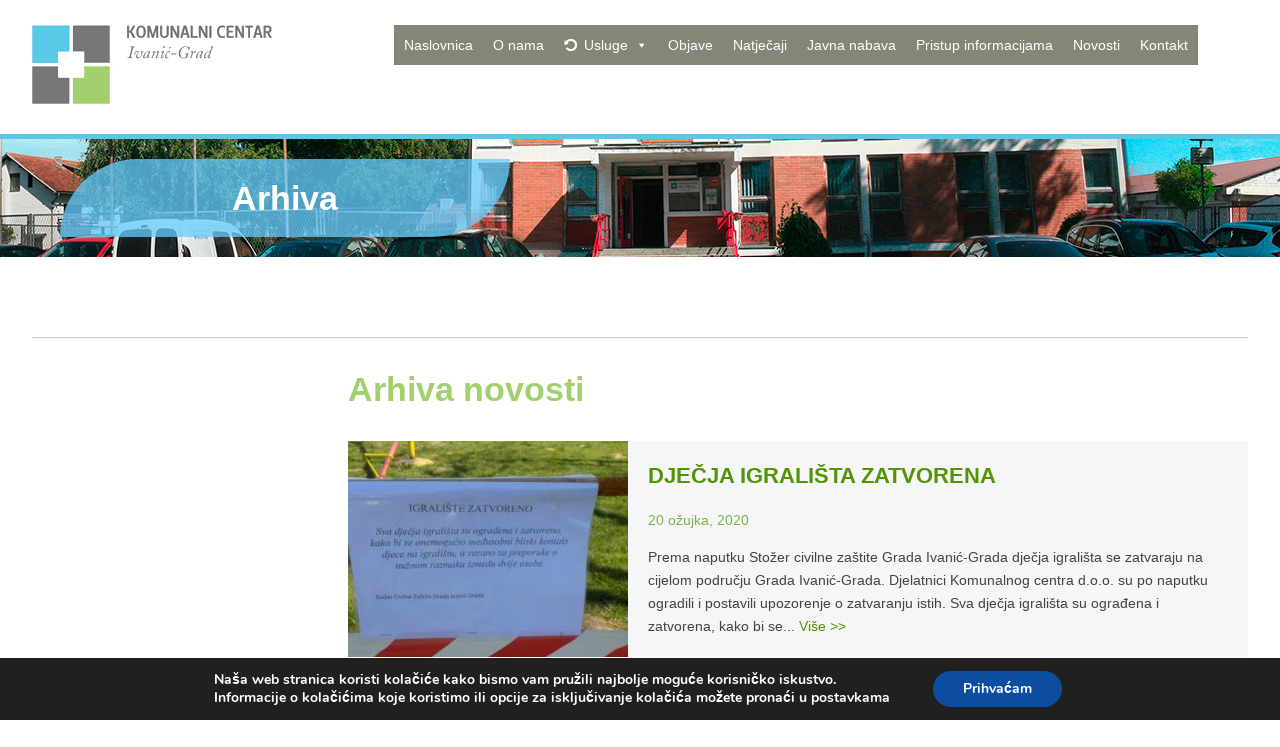

--- FILE ---
content_type: text/html; charset=UTF-8
request_url: https://kcig.hr/2020/03/?arcf=cat:1
body_size: 115900
content:
<!doctype html>
<html lang="hr" class="no-js">
	<head>
		<meta charset="UTF-8">
		<title>  2020  ožujak : Komunalni centar Ivanić Grad</title>

		<link href="//www.google-analytics.com" rel="dns-prefetch">
        <link href="https://kcig.hr/wp-content/themes/kcig/img/icons/favicon.ico" rel="shortcut icon">
        <link href="https://kcig.hr/wp-content/themes/kcig/img/icons/touch.png" rel="apple-touch-icon-precomposed">

		<meta http-equiv="X-UA-Compatible" content="IE=edge,chrome=1">
		<meta name="viewport" content="width=device-width, initial-scale=1.0">
		<meta name="description" content="Centar za obavljanje komunalnih i drugih usluga">

		<meta name='robots' content='max-image-preview:large' />
<link rel='dns-prefetch' href='//s.w.org' />
		<script type="text/javascript">
			window._wpemojiSettings = {"baseUrl":"https:\/\/s.w.org\/images\/core\/emoji\/13.0.1\/72x72\/","ext":".png","svgUrl":"https:\/\/s.w.org\/images\/core\/emoji\/13.0.1\/svg\/","svgExt":".svg","source":{"concatemoji":"https:\/\/kcig.hr\/wp-includes\/js\/wp-emoji-release.min.js?ver=5.7.14"}};
			!function(e,a,t){var n,r,o,i=a.createElement("canvas"),p=i.getContext&&i.getContext("2d");function s(e,t){var a=String.fromCharCode;p.clearRect(0,0,i.width,i.height),p.fillText(a.apply(this,e),0,0);e=i.toDataURL();return p.clearRect(0,0,i.width,i.height),p.fillText(a.apply(this,t),0,0),e===i.toDataURL()}function c(e){var t=a.createElement("script");t.src=e,t.defer=t.type="text/javascript",a.getElementsByTagName("head")[0].appendChild(t)}for(o=Array("flag","emoji"),t.supports={everything:!0,everythingExceptFlag:!0},r=0;r<o.length;r++)t.supports[o[r]]=function(e){if(!p||!p.fillText)return!1;switch(p.textBaseline="top",p.font="600 32px Arial",e){case"flag":return s([127987,65039,8205,9895,65039],[127987,65039,8203,9895,65039])?!1:!s([55356,56826,55356,56819],[55356,56826,8203,55356,56819])&&!s([55356,57332,56128,56423,56128,56418,56128,56421,56128,56430,56128,56423,56128,56447],[55356,57332,8203,56128,56423,8203,56128,56418,8203,56128,56421,8203,56128,56430,8203,56128,56423,8203,56128,56447]);case"emoji":return!s([55357,56424,8205,55356,57212],[55357,56424,8203,55356,57212])}return!1}(o[r]),t.supports.everything=t.supports.everything&&t.supports[o[r]],"flag"!==o[r]&&(t.supports.everythingExceptFlag=t.supports.everythingExceptFlag&&t.supports[o[r]]);t.supports.everythingExceptFlag=t.supports.everythingExceptFlag&&!t.supports.flag,t.DOMReady=!1,t.readyCallback=function(){t.DOMReady=!0},t.supports.everything||(n=function(){t.readyCallback()},a.addEventListener?(a.addEventListener("DOMContentLoaded",n,!1),e.addEventListener("load",n,!1)):(e.attachEvent("onload",n),a.attachEvent("onreadystatechange",function(){"complete"===a.readyState&&t.readyCallback()})),(n=t.source||{}).concatemoji?c(n.concatemoji):n.wpemoji&&n.twemoji&&(c(n.twemoji),c(n.wpemoji)))}(window,document,window._wpemojiSettings);
		</script>
		<style type="text/css">
img.wp-smiley,
img.emoji {
	display: inline !important;
	border: none !important;
	box-shadow: none !important;
	height: 1em !important;
	width: 1em !important;
	margin: 0 .07em !important;
	vertical-align: -0.1em !important;
	background: none !important;
	padding: 0 !important;
}
</style>
	<link rel='stylesheet' id='wp-block-library-css'  href='https://kcig.hr/wp-includes/css/dist/block-library/style.min.css?ver=5.7.14' media='all' />
<link rel='stylesheet' id='archives-cal-classiclight-css'  href='https://kcig.hr/wp-content/plugins/archives-calendar-widget/themes/classiclight.css?ver=1.0.14' media='all' />
<link rel='stylesheet' id='responsive-lightbox-swipebox-css'  href='https://kcig.hr/wp-content/plugins/responsive-lightbox/assets/swipebox/swipebox.min.css?ver=1.5.2' media='all' />
<link rel='stylesheet' id='megamenu-css'  href='https://kcig.hr/wp-content/uploads/maxmegamenu/style.css?ver=a4a7c3' media='all' />
<link rel='stylesheet' id='dashicons-css'  href='https://kcig.hr/wp-includes/css/dashicons.min.css?ver=5.7.14' media='all' />
<link rel='stylesheet' id='normalize-css'  href='https://kcig.hr/wp-content/themes/kcig/normalize.css?ver=1.0' media='all' />
<link rel='stylesheet' id='html5blank-css'  href='https://kcig.hr/wp-content/themes/kcig/style.css?ver=1.0' media='all' />
<link rel='stylesheet' id='recent-posts-widget-with-thumbnails-public-style-css'  href='https://kcig.hr/wp-content/plugins/recent-posts-widget-with-thumbnails/public.css?ver=7.1.1' media='all' />
<link rel='stylesheet' id='tablepress-default-css'  href='https://kcig.hr/wp-content/plugins/tablepress/css/default.min.css?ver=1.13' media='all' />
<link rel='stylesheet' id='moove_gdpr_frontend-css'  href='https://kcig.hr/wp-content/plugins/gdpr-cookie-compliance/dist/styles/gdpr-main.css?ver=5.0.9' media='all' />
<style id='moove_gdpr_frontend-inline-css' type='text/css'>
#moove_gdpr_cookie_modal,#moove_gdpr_cookie_info_bar,.gdpr_cookie_settings_shortcode_content{font-family:&#039;Nunito&#039;,sans-serif}#moove_gdpr_save_popup_settings_button{background-color:#373737;color:#fff}#moove_gdpr_save_popup_settings_button:hover{background-color:#000}#moove_gdpr_cookie_info_bar .moove-gdpr-info-bar-container .moove-gdpr-info-bar-content a.mgbutton,#moove_gdpr_cookie_info_bar .moove-gdpr-info-bar-container .moove-gdpr-info-bar-content button.mgbutton{background-color:#0c4da2}#moove_gdpr_cookie_modal .moove-gdpr-modal-content .moove-gdpr-modal-footer-content .moove-gdpr-button-holder a.mgbutton,#moove_gdpr_cookie_modal .moove-gdpr-modal-content .moove-gdpr-modal-footer-content .moove-gdpr-button-holder button.mgbutton,.gdpr_cookie_settings_shortcode_content .gdpr-shr-button.button-green{background-color:#0c4da2;border-color:#0c4da2}#moove_gdpr_cookie_modal .moove-gdpr-modal-content .moove-gdpr-modal-footer-content .moove-gdpr-button-holder a.mgbutton:hover,#moove_gdpr_cookie_modal .moove-gdpr-modal-content .moove-gdpr-modal-footer-content .moove-gdpr-button-holder button.mgbutton:hover,.gdpr_cookie_settings_shortcode_content .gdpr-shr-button.button-green:hover{background-color:#fff;color:#0c4da2}#moove_gdpr_cookie_modal .moove-gdpr-modal-content .moove-gdpr-modal-close i,#moove_gdpr_cookie_modal .moove-gdpr-modal-content .moove-gdpr-modal-close span.gdpr-icon{background-color:#0c4da2;border:1px solid #0c4da2}#moove_gdpr_cookie_info_bar span.moove-gdpr-infobar-allow-all.focus-g,#moove_gdpr_cookie_info_bar span.moove-gdpr-infobar-allow-all:focus,#moove_gdpr_cookie_info_bar button.moove-gdpr-infobar-allow-all.focus-g,#moove_gdpr_cookie_info_bar button.moove-gdpr-infobar-allow-all:focus,#moove_gdpr_cookie_info_bar span.moove-gdpr-infobar-reject-btn.focus-g,#moove_gdpr_cookie_info_bar span.moove-gdpr-infobar-reject-btn:focus,#moove_gdpr_cookie_info_bar button.moove-gdpr-infobar-reject-btn.focus-g,#moove_gdpr_cookie_info_bar button.moove-gdpr-infobar-reject-btn:focus,#moove_gdpr_cookie_info_bar span.change-settings-button.focus-g,#moove_gdpr_cookie_info_bar span.change-settings-button:focus,#moove_gdpr_cookie_info_bar button.change-settings-button.focus-g,#moove_gdpr_cookie_info_bar button.change-settings-button:focus{-webkit-box-shadow:0 0 1px 3px #0c4da2;-moz-box-shadow:0 0 1px 3px #0c4da2;box-shadow:0 0 1px 3px #0c4da2}#moove_gdpr_cookie_modal .moove-gdpr-modal-content .moove-gdpr-modal-close i:hover,#moove_gdpr_cookie_modal .moove-gdpr-modal-content .moove-gdpr-modal-close span.gdpr-icon:hover,#moove_gdpr_cookie_info_bar span[data-href]>u.change-settings-button{color:#0c4da2}#moove_gdpr_cookie_modal .moove-gdpr-modal-content .moove-gdpr-modal-left-content #moove-gdpr-menu li.menu-item-selected a span.gdpr-icon,#moove_gdpr_cookie_modal .moove-gdpr-modal-content .moove-gdpr-modal-left-content #moove-gdpr-menu li.menu-item-selected button span.gdpr-icon{color:inherit}#moove_gdpr_cookie_modal .moove-gdpr-modal-content .moove-gdpr-modal-left-content #moove-gdpr-menu li a span.gdpr-icon,#moove_gdpr_cookie_modal .moove-gdpr-modal-content .moove-gdpr-modal-left-content #moove-gdpr-menu li button span.gdpr-icon{color:inherit}#moove_gdpr_cookie_modal .gdpr-acc-link{line-height:0;font-size:0;color:transparent;position:absolute}#moove_gdpr_cookie_modal .moove-gdpr-modal-content .moove-gdpr-modal-close:hover i,#moove_gdpr_cookie_modal .moove-gdpr-modal-content .moove-gdpr-modal-left-content #moove-gdpr-menu li a,#moove_gdpr_cookie_modal .moove-gdpr-modal-content .moove-gdpr-modal-left-content #moove-gdpr-menu li button,#moove_gdpr_cookie_modal .moove-gdpr-modal-content .moove-gdpr-modal-left-content #moove-gdpr-menu li button i,#moove_gdpr_cookie_modal .moove-gdpr-modal-content .moove-gdpr-modal-left-content #moove-gdpr-menu li a i,#moove_gdpr_cookie_modal .moove-gdpr-modal-content .moove-gdpr-tab-main .moove-gdpr-tab-main-content a:hover,#moove_gdpr_cookie_info_bar.moove-gdpr-dark-scheme .moove-gdpr-info-bar-container .moove-gdpr-info-bar-content a.mgbutton:hover,#moove_gdpr_cookie_info_bar.moove-gdpr-dark-scheme .moove-gdpr-info-bar-container .moove-gdpr-info-bar-content button.mgbutton:hover,#moove_gdpr_cookie_info_bar.moove-gdpr-dark-scheme .moove-gdpr-info-bar-container .moove-gdpr-info-bar-content a:hover,#moove_gdpr_cookie_info_bar.moove-gdpr-dark-scheme .moove-gdpr-info-bar-container .moove-gdpr-info-bar-content button:hover,#moove_gdpr_cookie_info_bar.moove-gdpr-dark-scheme .moove-gdpr-info-bar-container .moove-gdpr-info-bar-content span.change-settings-button:hover,#moove_gdpr_cookie_info_bar.moove-gdpr-dark-scheme .moove-gdpr-info-bar-container .moove-gdpr-info-bar-content button.change-settings-button:hover,#moove_gdpr_cookie_info_bar.moove-gdpr-dark-scheme .moove-gdpr-info-bar-container .moove-gdpr-info-bar-content u.change-settings-button:hover,#moove_gdpr_cookie_info_bar span[data-href]>u.change-settings-button,#moove_gdpr_cookie_info_bar.moove-gdpr-dark-scheme .moove-gdpr-info-bar-container .moove-gdpr-info-bar-content a.mgbutton.focus-g,#moove_gdpr_cookie_info_bar.moove-gdpr-dark-scheme .moove-gdpr-info-bar-container .moove-gdpr-info-bar-content button.mgbutton.focus-g,#moove_gdpr_cookie_info_bar.moove-gdpr-dark-scheme .moove-gdpr-info-bar-container .moove-gdpr-info-bar-content a.focus-g,#moove_gdpr_cookie_info_bar.moove-gdpr-dark-scheme .moove-gdpr-info-bar-container .moove-gdpr-info-bar-content button.focus-g,#moove_gdpr_cookie_info_bar.moove-gdpr-dark-scheme .moove-gdpr-info-bar-container .moove-gdpr-info-bar-content a.mgbutton:focus,#moove_gdpr_cookie_info_bar.moove-gdpr-dark-scheme .moove-gdpr-info-bar-container .moove-gdpr-info-bar-content button.mgbutton:focus,#moove_gdpr_cookie_info_bar.moove-gdpr-dark-scheme .moove-gdpr-info-bar-container .moove-gdpr-info-bar-content a:focus,#moove_gdpr_cookie_info_bar.moove-gdpr-dark-scheme .moove-gdpr-info-bar-container .moove-gdpr-info-bar-content button:focus,#moove_gdpr_cookie_info_bar.moove-gdpr-dark-scheme .moove-gdpr-info-bar-container .moove-gdpr-info-bar-content span.change-settings-button.focus-g,span.change-settings-button:focus,button.change-settings-button.focus-g,button.change-settings-button:focus,#moove_gdpr_cookie_info_bar.moove-gdpr-dark-scheme .moove-gdpr-info-bar-container .moove-gdpr-info-bar-content u.change-settings-button.focus-g,#moove_gdpr_cookie_info_bar.moove-gdpr-dark-scheme .moove-gdpr-info-bar-container .moove-gdpr-info-bar-content u.change-settings-button:focus{color:#0c4da2}#moove_gdpr_cookie_modal .moove-gdpr-branding.focus-g span,#moove_gdpr_cookie_modal .moove-gdpr-modal-content .moove-gdpr-tab-main a.focus-g,#moove_gdpr_cookie_modal .moove-gdpr-modal-content .moove-gdpr-tab-main .gdpr-cd-details-toggle.focus-g{color:#0c4da2}#moove_gdpr_cookie_modal.gdpr_lightbox-hide{display:none}
</style>
<script type='text/javascript' src='https://kcig.hr/wp-content/themes/kcig/js/lib/conditionizr-4.3.0.min.js?ver=4.3.0' id='conditionizr-js'></script>
<script type='text/javascript' src='https://kcig.hr/wp-content/themes/kcig/js/lib/modernizr-2.7.1.min.js?ver=2.7.1' id='modernizr-js'></script>
<script type='text/javascript' src='https://kcig.hr/wp-includes/js/jquery/jquery.min.js?ver=3.5.1' id='jquery-core-js'></script>
<script type='text/javascript' src='https://kcig.hr/wp-includes/js/jquery/jquery-migrate.min.js?ver=3.3.2' id='jquery-migrate-js'></script>
<script type='text/javascript' src='https://kcig.hr/wp-content/themes/kcig/js/scripts.js?ver=1.0.0' id='html5blankscripts-js'></script>
<script type='text/javascript' src='https://kcig.hr/wp-content/plugins/archives-calendar-widget/admin/js/jquery.arcw-init.js?ver=1.0.14' id='jquery-arcw-js'></script>
<script type='text/javascript' src='https://kcig.hr/wp-content/plugins/responsive-lightbox/assets/swipebox/jquery.swipebox.min.js?ver=1.5.2' id='responsive-lightbox-swipebox-js'></script>
<script type='text/javascript' src='https://kcig.hr/wp-includes/js/underscore.min.js?ver=1.8.3' id='underscore-js'></script>
<script type='text/javascript' src='https://kcig.hr/wp-content/plugins/responsive-lightbox/assets/infinitescroll/infinite-scroll.pkgd.min.js?ver=4.0.1' id='responsive-lightbox-infinite-scroll-js'></script>
<script type='text/javascript' id='responsive-lightbox-js-before'>
var rlArgs = {"script":"swipebox","selector":"lightbox","customEvents":"","activeGalleries":true,"animation":true,"hideCloseButtonOnMobile":false,"removeBarsOnMobile":false,"hideBars":true,"hideBarsDelay":5000,"videoMaxWidth":1080,"useSVG":true,"loopAtEnd":false,"woocommerce_gallery":false,"ajaxurl":"https:\/\/kcig.hr\/wp-admin\/admin-ajax.php","nonce":"c1160eb197","preview":false,"postId":2629,"scriptExtension":false};
</script>
<script type='text/javascript' src='https://kcig.hr/wp-content/plugins/responsive-lightbox/js/front.js?ver=2.5.3' id='responsive-lightbox-js'></script>
<link rel="https://api.w.org/" href="https://kcig.hr/wp-json/" /><style type="text/css">/** Mega Menu CSS: fs **/</style>
		<script>
        // conditionizr.com
        // configure environment tests
        conditionizr.config({
            assets: 'https://kcig.hr/wp-content/themes/kcig',
            tests: {}
        });
        </script>

	</head>
	<body class="archive date mega-menu-extra-menu mega-menu-header-menu">

		<!-- wrapper -->
		<div class="wrapper">

			<!-- header -->
			<header class="header clear" role="banner">

					<!-- logo -->
					<div class="logo">
						<a href="https://kcig.hr">
							<!-- svg logo - toddmotto.com/mastering-svg-use-for-a-retina-web-fallbacks-with-png-script -->
							<img src="https://kcig.hr/wp-content/themes/kcig/img/logo.png" alt="Logo" class="logo-img">
						</a>
					</div>
					<!-- /logo -->


					<!-- nav -->                   
					                    
                    <nav class="nav" role="navigation">
						<div id="mega-menu-wrap-header-menu" class="mega-menu-wrap"><div class="mega-menu-toggle"><div class="mega-toggle-blocks-left"></div><div class="mega-toggle-blocks-center"></div><div class="mega-toggle-blocks-right"><div class='mega-toggle-block mega-menu-toggle-block mega-toggle-block-1' id='mega-toggle-block-1' tabindex='0'><span class='mega-toggle-label' role='button' aria-expanded='false'><span class='mega-toggle-label-closed'>MENU</span><span class='mega-toggle-label-open'>MENU</span></span></div></div></div><ul id="mega-menu-header-menu" class="mega-menu max-mega-menu mega-menu-horizontal mega-no-js" data-event="hover_intent" data-effect="fade_up" data-effect-speed="200" data-effect-mobile="disabled" data-effect-speed-mobile="0" data-mobile-force-width="false" data-second-click="close" data-document-click="collapse" data-vertical-behaviour="standard" data-breakpoint="600" data-unbind="true" data-mobile-state="collapse_all" data-mobile-direction="vertical" data-hover-intent-timeout="300" data-hover-intent-interval="100"><li class="mega-menu-item mega-menu-item-type-post_type mega-menu-item-object-page mega-menu-item-home mega-align-bottom-left mega-menu-flyout mega-menu-item-14" id="mega-menu-item-14"><a class="mega-menu-link" href="https://kcig.hr/" tabindex="0">Naslovnica</a></li><li class="mega-menu-item mega-menu-item-type-post_type mega-menu-item-object-page mega-align-bottom-left mega-menu-flyout mega-menu-item-34" id="mega-menu-item-34"><a class="mega-menu-link" href="https://kcig.hr/o-nama/" tabindex="0">O nama</a></li><li class="mega-menu-item mega-menu-item-type-custom mega-menu-item-object-custom mega-menu-item-has-children mega-align-bottom-left mega-menu-flyout mega-has-icon mega-icon-left mega-menu-item-548" id="mega-menu-item-548"><a class="dashicons-image-rotate mega-menu-link" href="#" aria-expanded="false" tabindex="0">Usluge<span class="mega-indicator" aria-hidden="true"></span></a>
<ul class="mega-sub-menu">
<li class="mega-menu-item mega-menu-item-type-post_type mega-menu-item-object-page mega-menu-item-727" id="mega-menu-item-727"><a class="mega-menu-link" href="https://kcig.hr/zimska-sluzba/">Zimska služba</a></li><li class="mega-menu-item mega-menu-item-type-post_type mega-menu-item-object-page mega-menu-item-723" id="mega-menu-item-723"><a class="mega-menu-link" href="https://kcig.hr/dimnjacarstvo-2-2-2/">Dimnjačarstvo</a></li><li class="mega-menu-item mega-menu-item-type-post_type mega-menu-item-object-page mega-menu-item-725" id="mega-menu-item-725"><a class="mega-menu-link" href="https://kcig.hr/uredenje-groblja-2-2/">Uređenje groblja</a></li><li class="mega-menu-item mega-menu-item-type-post_type mega-menu-item-object-page mega-menu-item-724" id="mega-menu-item-724"><a class="mega-menu-link" href="https://kcig.hr/oglasavanje-i-najam-opreme-2/">Oglašavanje i najam opreme</a></li><li class="mega-menu-item mega-menu-item-type-post_type mega-menu-item-object-page mega-menu-item-726" id="mega-menu-item-726"><a class="mega-menu-link" href="https://kcig.hr/uredenje-javnih-povrsina/">Uređenje javnih površina</a></li><li class="mega-menu-item mega-menu-item-type-post_type mega-menu-item-object-page mega-menu-item-1703" id="mega-menu-item-1703"><a class="mega-menu-link" href="https://kcig.hr/gradska-trznica-2/">Gradska tržnica</a></li></ul>
</li><li class="mega-menu-item mega-menu-item-type-taxonomy mega-menu-item-object-category mega-align-bottom-left mega-menu-flyout mega-menu-item-1646" id="mega-menu-item-1646"><a class="mega-menu-link" href="https://kcig.hr/category/objave/" tabindex="0">Objave</a></li><li class="mega-menu-item mega-menu-item-type-taxonomy mega-menu-item-object-category mega-align-bottom-left mega-menu-flyout mega-menu-item-1636" id="mega-menu-item-1636"><a class="mega-menu-link" href="https://kcig.hr/category/natjecaji/" tabindex="0">Natječaji</a></li><li class="mega-menu-item mega-menu-item-type-taxonomy mega-menu-item-object-category mega-align-bottom-left mega-menu-flyout mega-menu-item-1568" id="mega-menu-item-1568"><a class="mega-menu-link" href="https://kcig.hr/category/javna-nabava/" tabindex="0">Javna nabava</a></li><li class="mega-menu-item mega-menu-item-type-post_type mega-menu-item-object-page mega-align-bottom-left mega-menu-flyout mega-menu-item-1887" id="mega-menu-item-1887"><a class="mega-menu-link" href="https://kcig.hr/pristup-informacijama/" tabindex="0">Pristup informacijama</a></li><li class="mega-menu-item mega-menu-item-type-taxonomy mega-menu-item-object-category mega-align-bottom-left mega-menu-flyout mega-menu-item-1070" id="mega-menu-item-1070"><a class="mega-menu-link" href="https://kcig.hr/category/novosti/" tabindex="0">Novosti</a></li><li class="mega-menu-item mega-menu-item-type-post_type mega-menu-item-object-page mega-align-bottom-left mega-menu-flyout mega-menu-item-386" id="mega-menu-item-386"><a class="mega-menu-link" href="https://kcig.hr/kontakt-2/" tabindex="0">Kontakt</a></li></ul></div>                     
                    </nav>
                    
					<!-- /nav -->




			</header>
			<!-- /header -->

</div>
<!-- /wrapper -->

<div class="custom-header" >
  <div class="ch-bg">

 <h1>Arhiva </h1>
 
 </div> 
 </div>   

 <!-- wrapper -->
 
		<div class="wrapper">


	<main role="main">
		<!-- section -->
		<section>
        
<div class="crta"></div>   
     
<div class="single-sidebar">

			<h1>Arhiva novosti</h1>

			
	<!-- article -->
	<article id="post-2629" class="post-2629 post type-post status-publish format-standard has-post-thumbnail hentry category-novosti">

		<!-- post thumbnail -->
        
        
        <div class="arhiva-img-left">
        
        
        
					<a href="https://kcig.hr/djecja-igralista-zatvorena/" title="DJEČJA IGRALIŠTA ZATVORENA">
				<img src="https://kcig.hr/wp-content/uploads/2020/03/2-12-280x280.jpg" class="attachment-120x120 size-120x120 wp-post-image" alt="" loading="lazy" />			</a>
		        
        </div>
        
		<!-- /post thumbnail -->


<div class="arhiva-post-left">

		<!-- post title -->
        
		<h2>
			<a href="https://kcig.hr/djecja-igralista-zatvorena/" title="DJEČJA IGRALIŠTA ZATVORENA">DJEČJA IGRALIŠTA ZATVORENA</a>
		</h2>
		<!-- /post title -->

		<!-- post details -->
		<span class="date">20 ožujka, 2020</span>
		
		
		<!-- /post details -->

		<p>Prema naputku Stožer civilne zaštite Grada Ivanić-Grada dječja igrališta se zatvaraju na cijelom području Grada Ivanić-Grada. Djelatnici Komunalnog centra d.o.o. su po naputku ogradili i postavili upozorenje o zatvaranju istih. Sva dječja igrališta su ograđena i zatvorena, kako bi se... <a class="view-article" href="https://kcig.hr/djecja-igralista-zatvorena/">Više >></a></p>
	</div>

	</article>
	<!-- /article -->


	<!-- article -->
	<article id="post-2607" class="post-2607 post type-post status-publish format-standard has-post-thumbnail hentry category-novosti">

		<!-- post thumbnail -->
        
        
        <div class="arhiva-img-left">
        
        
        
					<a href="https://kcig.hr/uredenje-djecjeg-igralista-u-ulici-a-g-matosa/" title="Uređenje dječjeg igrališta u Ulici A.G.Matoša">
				<img src="https://kcig.hr/wp-content/uploads/2020/03/10-3-280x280.jpg" class="attachment-120x120 size-120x120 wp-post-image" alt="" loading="lazy" />			</a>
		        
        </div>
        
		<!-- /post thumbnail -->


<div class="arhiva-post-left">

		<!-- post title -->
        
		<h2>
			<a href="https://kcig.hr/uredenje-djecjeg-igralista-u-ulici-a-g-matosa/" title="Uređenje dječjeg igrališta u Ulici A.G.Matoša">Uređenje dječjeg igrališta u Ulici A.G.Matoša</a>
		</h2>
		<!-- /post title -->

		<!-- post details -->
		<span class="date">17 ožujka, 2020</span>
		
		
		<!-- /post details -->

		<p>Djelatnici Komunalnog centra Ivanić-Grad d.o.o. započeli su sa radovima na uređenju dječjeg igrališta na lokaciji u Ulici A.G.Matoša. U sklopu uređenja popravljene su i preuređene sve sprave postojećeg dječjeg igrališta.</p>
	</div>

	</article>
	<!-- /article -->


	<!-- article -->
	<article id="post-2603" class="post-2603 post type-post status-publish format-standard hentry category-novosti">

		<!-- post thumbnail -->
        
        
        <div class="arhiva-img-left">
        
        
        
		        
        </div>
        
		<!-- /post thumbnail -->


<div class="arhiva-post-left">

		<!-- post title -->
        
		<h2>
			<a href="https://kcig.hr/organizirano-prikupljanje-granja-stocni-sajam-posavski-bregi/" title="Organizirano prikupljanje granja-Stočni sajam Posavski Bregi">Organizirano prikupljanje granja-Stočni sajam Posavski Bregi</a>
		</h2>
		<!-- /post title -->

		<!-- post details -->
		<span class="date">13 ožujka, 2020</span>
		
		
		<!-- /post details -->

		<p>Grad Ivanić-Grad organizira kontrolirano prikupljanje granja nastalog orezivanjem drveća i grmlja u domaćinstvima. Prikuplja se isključivo granje nastalo orezivanjem drveća ili grmova, dok se ostali otpad (lišće, komunalni otpad ili sl.) neće preuzimati. Ovim putem obavještavaju se građani Ivanić-Grada da... <a class="view-article" href="https://kcig.hr/organizirano-prikupljanje-granja-stocni-sajam-posavski-bregi/">Više >></a></p>
	</div>

	</article>
	<!-- /article -->


	<!-- article -->
	<article id="post-2554" class="post-2554 post type-post status-publish format-standard has-post-thumbnail hentry category-novosti">

		<!-- post thumbnail -->
        
        
        <div class="arhiva-img-left">
        
        
        
					<a href="https://kcig.hr/drustveni-dom-lonja/" title="Društveni dom Lonja">
				<img src="https://kcig.hr/wp-content/uploads/2020/03/32-280x280.jpg" class="attachment-120x120 size-120x120 wp-post-image" alt="" loading="lazy" />			</a>
		        
        </div>
        
		<!-- /post thumbnail -->


<div class="arhiva-post-left">

		<!-- post title -->
        
		<h2>
			<a href="https://kcig.hr/drustveni-dom-lonja/" title="Društveni dom Lonja">Društveni dom Lonja</a>
		</h2>
		<!-- /post title -->

		<!-- post details -->
		<span class="date">11 ožujka, 2020</span>
		
		
		<!-- /post details -->

		<p>Uređenje dijela Društvenog doma Lonja (pomoćna prostorija)-prva faza radova je završena ( rušenje pregradnog zida, izrada priključka za vodu, struju, čišćenje i izrada glazure). Nastavak radova je u tijeku.</p>
	</div>

	</article>
	<!-- /article -->


	<!-- article -->
	<article id="post-2539" class="post-2539 post type-post status-publish format-standard has-post-thumbnail hentry category-novosti">

		<!-- post thumbnail -->
        
        
        <div class="arhiva-img-left">
        
        
        
					<a href="https://kcig.hr/uredenje-sportskog-parka-zelenjak/" title="Uređenje Sportskog Parka Zelenjak">
				<img src="https://kcig.hr/wp-content/uploads/2020/03/1-8-280x280.jpg" class="attachment-120x120 size-120x120 wp-post-image" alt="" loading="lazy" />			</a>
		        
        </div>
        
		<!-- /post thumbnail -->


<div class="arhiva-post-left">

		<!-- post title -->
        
		<h2>
			<a href="https://kcig.hr/uredenje-sportskog-parka-zelenjak/" title="Uređenje Sportskog Parka Zelenjak">Uređenje Sportskog Parka Zelenjak</a>
		</h2>
		<!-- /post title -->

		<!-- post details -->
		<span class="date">10 ožujka, 2020</span>
		
		
		<!-- /post details -->

		<p>&nbsp; Uređenje Sportskog Parka Zelenjak- priprema i bojanje ograde oko glavnog nogometnog terene te ograđivanje strujnih ormara na pomoćnom terenu .</p>
	</div>

	</article>
	<!-- /article -->


	<!-- article -->
	<article id="post-2543" class="post-2543 post type-post status-publish format-standard has-post-thumbnail hentry category-novosti">

		<!-- post thumbnail -->
        
        
        <div class="arhiva-img-left">
        
        
        
					<a href="https://kcig.hr/obnova-djecjeg-igralista-lonja/" title="Obnova dječjeg igrališta-Lonja">
				<img src="https://kcig.hr/wp-content/uploads/2020/03/7-3-280x280.jpg" class="attachment-120x120 size-120x120 wp-post-image" alt="" loading="lazy" />			</a>
		        
        </div>
        
		<!-- /post thumbnail -->


<div class="arhiva-post-left">

		<!-- post title -->
        
		<h2>
			<a href="https://kcig.hr/obnova-djecjeg-igralista-lonja/" title="Obnova dječjeg igrališta-Lonja">Obnova dječjeg igrališta-Lonja</a>
		</h2>
		<!-- /post title -->

		<!-- post details -->
		<span class="date">9 ožujka, 2020</span>
		
		
		<!-- /post details -->

		<p>Obnova dječjeg igrališta kod Društvenog doma Lonja. Odrađena demontaža dotrajalih sprava koje će biti obnovljene ili zamijenjene novoizrađenim spravama i priprema za postavljanje ograde oko cijelog dječjeg igrališta radi sigurnosti djece.</p>
	</div>

	</article>
	<!-- /article -->


	<!-- article -->
	<article id="post-2523" class="post-2523 post type-post status-publish format-standard has-post-thumbnail hentry category-novosti">

		<!-- post thumbnail -->
        
        
        <div class="arhiva-img-left">
        
        
        
					<a href="https://kcig.hr/rusenje-drveca/" title="Rušenje drveća">
				<img src="https://kcig.hr/wp-content/uploads/2020/03/10-1-280x280.jpg" class="attachment-120x120 size-120x120 wp-post-image" alt="" loading="lazy" />			</a>
		        
        </div>
        
		<!-- /post thumbnail -->


<div class="arhiva-post-left">

		<!-- post title -->
        
		<h2>
			<a href="https://kcig.hr/rusenje-drveca/" title="Rušenje drveća">Rušenje drveća</a>
		</h2>
		<!-- /post title -->

		<!-- post details -->
		<span class="date">9 ožujka, 2020</span>
		
		
		<!-- /post details -->

		<p>Rušenje drveća u parku kod dječjeg vrtića i srednje škole zbog sigurnosti djece . Drveće koje je srušeno predstavljalo je opasnost za sve prolaznike ne samo za djecu jer je u neposrednoj blizini pješačkih staza. U narednom period djelatnici Komunalnog... <a class="view-article" href="https://kcig.hr/rusenje-drveca/">Više >></a></p>
	</div>

	</article>
	<!-- /article -->


	<!-- article -->
	<article id="post-2517" class="post-2517 post type-post status-publish format-standard has-post-thumbnail hentry category-novosti">

		<!-- post thumbnail -->
        
        
        <div class="arhiva-img-left">
        
        
        
					<a href="https://kcig.hr/sanacija-propada-na-kolniku-2/" title="Sanacija propada na kolniku">
				<img src="https://kcig.hr/wp-content/uploads/2020/03/Moslavačka3-280x280.jpg" class="attachment-120x120 size-120x120 wp-post-image" alt="" loading="lazy" />			</a>
		        
        </div>
        
		<!-- /post thumbnail -->


<div class="arhiva-post-left">

		<!-- post title -->
        
		<h2>
			<a href="https://kcig.hr/sanacija-propada-na-kolniku-2/" title="Sanacija propada na kolniku">Sanacija propada na kolniku</a>
		</h2>
		<!-- /post title -->

		<!-- post details -->
		<span class="date">6 ožujka, 2020</span>
		
		
		<!-- /post details -->

		<p>Sanacija slivnika u Moslavačkoj ulici kod punionice električnih automobile.</p>
	</div>

	</article>
	<!-- /article -->


	<!-- article -->
	<article id="post-2504" class="post-2504 post type-post status-publish format-standard has-post-thumbnail hentry category-novosti">

		<!-- post thumbnail -->
        
        
        <div class="arhiva-img-left">
        
        
        
					<a href="https://kcig.hr/uredenje-prilaza-autobusnoj-kucici/" title="Uređenje prilaza autobusnoj kućici">
				<img src="https://kcig.hr/wp-content/uploads/2020/03/20-280x280.jpg" class="attachment-120x120 size-120x120 wp-post-image" alt="" loading="lazy" />			</a>
		        
        </div>
        
		<!-- /post thumbnail -->


<div class="arhiva-post-left">

		<!-- post title -->
        
		<h2>
			<a href="https://kcig.hr/uredenje-prilaza-autobusnoj-kucici/" title="Uređenje prilaza autobusnoj kućici">Uređenje prilaza autobusnoj kućici</a>
		</h2>
		<!-- /post title -->

		<!-- post details -->
		<span class="date">5 ožujka, 2020</span>
		
		
		<!-- /post details -->

		<p>U naselju Opatinec nedavno je montirana novoizrađena autobusna kućica kod jezerca. Proteklih nekoliko dana djelatnici Komunalnog centra Ivanić-Grad d.o.o. odradili su iskop zemlje, postavu geotekstila te ugradnju kamena tucanika zbog boljeg prilaza samoj autobusnoj kućici.</p>
	</div>

	</article>
	<!-- /article -->


	<!-- article -->
	<article id="post-2492" class="post-2492 post type-post status-publish format-standard has-post-thumbnail hentry category-novosti">

		<!-- post thumbnail -->
        
        
        <div class="arhiva-img-left">
        
        
        
					<a href="https://kcig.hr/uklanjanje-grma-majdekova-savska/" title="Uklanjanje grma Majdekova/Savska">
				<img src="https://kcig.hr/wp-content/uploads/2020/03/5-2-280x280.jpg" class="attachment-120x120 size-120x120 wp-post-image" alt="" loading="lazy" />			</a>
		        
        </div>
        
		<!-- /post thumbnail -->


<div class="arhiva-post-left">

		<!-- post title -->
        
		<h2>
			<a href="https://kcig.hr/uklanjanje-grma-majdekova-savska/" title="Uklanjanje grma Majdekova/Savska">Uklanjanje grma Majdekova/Savska</a>
		</h2>
		<!-- /post title -->

		<!-- post details -->
		<span class="date">5 ožujka, 2020</span>
		
		
		<!-- /post details -->

		<p>Uklanjanje grma na raskršću Majdekove i Savske ulice-kod trgovine Kapitel.  U nadolazećem periodu uz pločnik zasaditi će se prigodna stabla.</p>
	</div>

	</article>
	<!-- /article -->

						<div class='pgntn-page-pagination
						 pgntn-bottom						'>
							<div class="pgntn-page-pagination-block">
																	<div class='pgntn-page-pagination-intro'>Page 1 of 2</div>
									<span class="page-numbers current">1</span>
<a class="page-numbers" href="https://kcig.hr/2020/03/page/2/?arcf=cat%3A1">2</a>
<a class="next page-numbers" href="https://kcig.hr/2020/03/page/2/?arcf=cat%3A1">Sljedeća »</a>							</div>
							<div class="clear"></div>
						</div>
						

			<!-- pagination -->
<div class="pagination">
	<span aria-current="page" class="page-numbers current">1</span>
<a class="page-numbers" href="https://kcig.hr/2020/03/page/2/?arcf=cat%3A1">2</a>
<a class="next page-numbers" href="https://kcig.hr/2020/03/page/2/?arcf=cat%3A1">Sljedeće &raquo;</a></div>
<!-- /pagination -->
            
         
         
         
                  
            
            
         
                 
         
           </div> 

		</section>
		<!-- /section -->
	</main>

<!-- sidebar -->
<aside class="sidebar" role="complementary">

	
	<div class="sidebar-widget">
		<div id="archives_calendar-2" class="widget_archives_calendar"><h3>Kalendar novosti</h3>
<!-- Archives Calendar Widget by Aleksei Polechin - alek´ - http://alek.be -->
<div class="calendar-archives classiclight" id="arc-Kalendar novosti-58"><div class="calendar-navigation"><a href="" class="prev-year"><span><</span></a><div class="menu-container months"><a href="https://kcig.hr/2020/03/?arcf=cat:1" class="title">ožujak 2020</a><ul class="menu"><li><a href="https://kcig.hr/2025/12/?arcf=cat:1" class="2025 12" rel="0" >prosinac 2025</a></li><li><a href="https://kcig.hr/2025/10/?arcf=cat:1" class="2025 10" rel="1" >listopad 2025</a></li><li><a href="https://kcig.hr/2024/03/?arcf=cat:1" class="2024 3" rel="2" >ožujak 2024</a></li><li><a href="https://kcig.hr/2024/02/?arcf=cat:1" class="2024 2" rel="3" >veljača 2024</a></li><li><a href="https://kcig.hr/2023/08/?arcf=cat:1" class="2023 8" rel="4" >kolovoz 2023</a></li><li><a href="https://kcig.hr/2022/12/?arcf=cat:1" class="2022 12" rel="5" >prosinac 2022</a></li><li><a href="https://kcig.hr/2022/11/?arcf=cat:1" class="2022 11" rel="6" >studeni 2022</a></li><li><a href="https://kcig.hr/2022/10/?arcf=cat:1" class="2022 10" rel="7" >listopad 2022</a></li><li><a href="https://kcig.hr/2022/09/?arcf=cat:1" class="2022 9" rel="8" >rujan 2022</a></li><li><a href="https://kcig.hr/2022/07/?arcf=cat:1" class="2022 7" rel="9" >srpanj 2022</a></li><li><a href="https://kcig.hr/2022/04/?arcf=cat:1" class="2022 4" rel="10" >travanj 2022</a></li><li><a href="https://kcig.hr/2022/03/?arcf=cat:1" class="2022 3" rel="11" >ožujak 2022</a></li><li><a href="https://kcig.hr/2021/11/?arcf=cat:1" class="2021 11" rel="12" >studeni 2021</a></li><li><a href="https://kcig.hr/2021/01/?arcf=cat:1" class="2021 1" rel="13" >siječanj 2021</a></li><li><a href="https://kcig.hr/2020/06/?arcf=cat:1" class="2020 6" rel="14" >lipanj 2020</a></li><li><a href="https://kcig.hr/2020/05/?arcf=cat:1" class="2020 5" rel="15" >svibanj 2020</a></li><li><a href="https://kcig.hr/2020/04/?arcf=cat:1" class="2020 4" rel="16" >travanj 2020</a></li><li><a href="https://kcig.hr/2020/03/?arcf=cat:1" class="2020 3 current" rel="17" >ožujak 2020</a></li><li><a href="https://kcig.hr/2020/02/?arcf=cat:1" class="2020 2" rel="18" >veljača 2020</a></li><li><a href="https://kcig.hr/2020/01/?arcf=cat:1" class="2020 1" rel="19" >siječanj 2020</a></li><li><a href="https://kcig.hr/2019/12/?arcf=cat:1" class="2019 12" rel="20" >prosinac 2019</a></li><li><a href="https://kcig.hr/2019/11/?arcf=cat:1" class="2019 11" rel="21" >studeni 2019</a></li><li><a href="https://kcig.hr/2019/10/?arcf=cat:1" class="2019 10" rel="22" >listopad 2019</a></li><li><a href="https://kcig.hr/2019/09/?arcf=cat:1" class="2019 9" rel="23" >rujan 2019</a></li><li><a href="https://kcig.hr/2019/08/?arcf=cat:1" class="2019 8" rel="24" >kolovoz 2019</a></li><li><a href="https://kcig.hr/2019/07/?arcf=cat:1" class="2019 7" rel="25" >srpanj 2019</a></li><li><a href="https://kcig.hr/2019/06/?arcf=cat:1" class="2019 6" rel="26" >lipanj 2019</a></li><li><a href="https://kcig.hr/2019/05/?arcf=cat:1" class="2019 5" rel="27" >svibanj 2019</a></li><li><a href="https://kcig.hr/2019/04/?arcf=cat:1" class="2019 4" rel="28" >travanj 2019</a></li><li><a href="https://kcig.hr/2017/08/?arcf=cat:1" class="2017 8" rel="29" >kolovoz 2017</a></li><li><a href="https://kcig.hr/2017/05/?arcf=cat:1" class="2017 5" rel="30" >svibanj 2017</a></li><li><a href="https://kcig.hr/2017/04/?arcf=cat:1" class="2017 4" rel="31" >travanj 2017</a></li><li><a href="https://kcig.hr/2017/03/?arcf=cat:1" class="2017 3" rel="32" >ožujak 2017</a></li></ul><div class="arrow-down"><span>&#x25bc;</span></div></div><a href="" class="next-year"><span>></span></a></div><div class="week-row weekdays"><span class="day weekday">Pon</span><span class="day weekday">Uto</span><span class="day weekday">Sri</span><span class="day weekday">Čet</span><span class="day weekday">Pet</span><span class="day weekday">Sub</span><span class="day weekday last">Ned</span></div><div class="archives-years"><div class="year 12 2025" rel="0"><div class="week-row"><span class="day">1</span><span class="day">2</span><span class="day">3</span><span class="day">4</span><span class="day">5</span><span class="day">6</span><span class="day last">7</span></div>
<div class="week-row">
<span class="day">8</span><span class="day">9</span><span class="day">10</span><span class="day">11</span><span class="day">12</span><span class="day">13</span><span class="day last">14</span></div>
<div class="week-row">
<span class="day">15</span><span class="day">16</span><span class="day">17</span><span class="day">18</span><span class="day">19</span><span class="day">20</span><span class="day last">21</span></div>
<div class="week-row">
<span class="day">22</span><span class="day">23</span><span class="day">24</span><span class="day">25</span><span class="day">26</span><span class="day">27</span><span class="day last">28</span></div>
<div class="week-row">
<span class="day has-posts"><a href="https://kcig.hr/2025/12/29/?arcf=cat:1" title="29. prosinca 2025." data-date="2025-12-29">29</a></span><span class="day">30</span><span class="day">31</span><span class="day noday">&nbsp;</span><span class="day noday">&nbsp;</span><span class="day noday">&nbsp;</span><span class="day noday last">&nbsp;</span></div>
<div class="week-row">
<span class="day noday">&nbsp;</span><span class="day noday">&nbsp;</span><span class="day noday">&nbsp;</span><span class="day noday">&nbsp;</span><span class="day noday">&nbsp;</span><span class="day noday">&nbsp;</span><span class="day noday last">&nbsp;</span></div>
<div class="week-row">
</div>
</div>
<div class="year 10 2025" rel="1"><div class="week-row"><span class="day noday">&nbsp;</span><span class="day noday">&nbsp;</span><span class="day">1</span><span class="day">2</span><span class="day has-posts"><a href="https://kcig.hr/2025/10/03/?arcf=cat:1" title="3. listopada 2025." data-date="2025-10-3">3</a></span><span class="day">4</span><span class="day last">5</span></div>
<div class="week-row">
<span class="day">6</span><span class="day">7</span><span class="day">8</span><span class="day">9</span><span class="day">10</span><span class="day">11</span><span class="day last">12</span></div>
<div class="week-row">
<span class="day">13</span><span class="day">14</span><span class="day">15</span><span class="day">16</span><span class="day">17</span><span class="day">18</span><span class="day last">19</span></div>
<div class="week-row">
<span class="day">20</span><span class="day">21</span><span class="day">22</span><span class="day">23</span><span class="day">24</span><span class="day">25</span><span class="day last">26</span></div>
<div class="week-row">
<span class="day">27</span><span class="day">28</span><span class="day">29</span><span class="day">30</span><span class="day">31</span><span class="day noday">&nbsp;</span><span class="day noday last">&nbsp;</span></div>
<div class="week-row">
<span class="day noday">&nbsp;</span><span class="day noday">&nbsp;</span><span class="day noday">&nbsp;</span><span class="day noday">&nbsp;</span><span class="day noday">&nbsp;</span><span class="day noday">&nbsp;</span><span class="day noday last">&nbsp;</span></div>
<div class="week-row">
</div>
</div>
<div class="year 3 2024" rel="2"><div class="week-row"><span class="day noday">&nbsp;</span><span class="day noday">&nbsp;</span><span class="day noday">&nbsp;</span><span class="day noday">&nbsp;</span><span class="day">1</span><span class="day">2</span><span class="day last">3</span></div>
<div class="week-row">
<span class="day">4</span><span class="day">5</span><span class="day">6</span><span class="day">7</span><span class="day">8</span><span class="day">9</span><span class="day last">10</span></div>
<div class="week-row">
<span class="day">11</span><span class="day">12</span><span class="day">13</span><span class="day">14</span><span class="day">15</span><span class="day">16</span><span class="day last">17</span></div>
<div class="week-row">
<span class="day">18</span><span class="day">19</span><span class="day">20</span><span class="day">21</span><span class="day">22</span><span class="day">23</span><span class="day last">24</span></div>
<div class="week-row">
<span class="day">25</span><span class="day">26</span><span class="day">27</span><span class="day">28</span><span class="day">29</span><span class="day has-posts"><a href="https://kcig.hr/2024/03/30/?arcf=cat:1" title="30. ožujka 2024." data-date="2024-3-30">30</a></span><span class="day last">31</span></div>
<div class="week-row">
<span class="day noday">&nbsp;</span><span class="day noday">&nbsp;</span><span class="day noday">&nbsp;</span><span class="day noday">&nbsp;</span><span class="day noday">&nbsp;</span><span class="day noday">&nbsp;</span><span class="day noday last">&nbsp;</span></div>
<div class="week-row">
</div>
</div>
<div class="year 2 2024" rel="3"><div class="week-row"><span class="day noday">&nbsp;</span><span class="day noday">&nbsp;</span><span class="day noday">&nbsp;</span><span class="day">1</span><span class="day">2</span><span class="day">3</span><span class="day last">4</span></div>
<div class="week-row">
<span class="day">5</span><span class="day">6</span><span class="day">7</span><span class="day">8</span><span class="day">9</span><span class="day has-posts"><a href="https://kcig.hr/2024/02/10/?arcf=cat:1" title="10. veljače 2024." data-date="2024-2-10">10</a></span><span class="day last">11</span></div>
<div class="week-row">
<span class="day">12</span><span class="day">13</span><span class="day">14</span><span class="day">15</span><span class="day">16</span><span class="day">17</span><span class="day last">18</span></div>
<div class="week-row">
<span class="day">19</span><span class="day">20</span><span class="day">21</span><span class="day">22</span><span class="day">23</span><span class="day">24</span><span class="day last">25</span></div>
<div class="week-row">
<span class="day">26</span><span class="day">27</span><span class="day">28</span><span class="day">29</span><span class="day noday">&nbsp;</span><span class="day noday">&nbsp;</span><span class="day noday last">&nbsp;</span></div>
<div class="week-row">
<span class="day noday">&nbsp;</span><span class="day noday">&nbsp;</span><span class="day noday">&nbsp;</span><span class="day noday">&nbsp;</span><span class="day noday">&nbsp;</span><span class="day noday">&nbsp;</span><span class="day noday last">&nbsp;</span></div>
<div class="week-row">
</div>
</div>
<div class="year 8 2023" rel="4"><div class="week-row"><span class="day noday">&nbsp;</span><span class="day">1</span><span class="day">2</span><span class="day">3</span><span class="day">4</span><span class="day">5</span><span class="day last">6</span></div>
<div class="week-row">
<span class="day">7</span><span class="day">8</span><span class="day">9</span><span class="day">10</span><span class="day">11</span><span class="day">12</span><span class="day last">13</span></div>
<div class="week-row">
<span class="day has-posts"><a href="https://kcig.hr/2023/08/14/?arcf=cat:1" title="14. kolovoza 2023." data-date="2023-8-14">14</a></span><span class="day">15</span><span class="day">16</span><span class="day">17</span><span class="day">18</span><span class="day">19</span><span class="day last">20</span></div>
<div class="week-row">
<span class="day">21</span><span class="day">22</span><span class="day">23</span><span class="day">24</span><span class="day">25</span><span class="day">26</span><span class="day last">27</span></div>
<div class="week-row">
<span class="day">28</span><span class="day">29</span><span class="day">30</span><span class="day">31</span><span class="day noday">&nbsp;</span><span class="day noday">&nbsp;</span><span class="day noday last">&nbsp;</span></div>
<div class="week-row">
<span class="day noday">&nbsp;</span><span class="day noday">&nbsp;</span><span class="day noday">&nbsp;</span><span class="day noday">&nbsp;</span><span class="day noday">&nbsp;</span><span class="day noday">&nbsp;</span><span class="day noday last">&nbsp;</span></div>
<div class="week-row">
</div>
</div>
<div class="year 12 2022" rel="5"><div class="week-row"><span class="day noday">&nbsp;</span><span class="day noday">&nbsp;</span><span class="day noday">&nbsp;</span><span class="day">1</span><span class="day">2</span><span class="day">3</span><span class="day last">4</span></div>
<div class="week-row">
<span class="day">5</span><span class="day">6</span><span class="day">7</span><span class="day">8</span><span class="day has-posts"><a href="https://kcig.hr/2022/12/09/?arcf=cat:1" title="9. prosinca 2022." data-date="2022-12-9">9</a></span><span class="day">10</span><span class="day last">11</span></div>
<div class="week-row">
<span class="day">12</span><span class="day">13</span><span class="day">14</span><span class="day">15</span><span class="day">16</span><span class="day">17</span><span class="day last">18</span></div>
<div class="week-row">
<span class="day">19</span><span class="day">20</span><span class="day">21</span><span class="day">22</span><span class="day">23</span><span class="day">24</span><span class="day last">25</span></div>
<div class="week-row">
<span class="day">26</span><span class="day">27</span><span class="day">28</span><span class="day">29</span><span class="day">30</span><span class="day">31</span><span class="day noday last">&nbsp;</span></div>
<div class="week-row">
<span class="day noday">&nbsp;</span><span class="day noday">&nbsp;</span><span class="day noday">&nbsp;</span><span class="day noday">&nbsp;</span><span class="day noday">&nbsp;</span><span class="day noday">&nbsp;</span><span class="day noday last">&nbsp;</span></div>
<div class="week-row">
</div>
</div>
<div class="year 11 2022" rel="6"><div class="week-row"><span class="day noday">&nbsp;</span><span class="day">1</span><span class="day">2</span><span class="day">3</span><span class="day">4</span><span class="day">5</span><span class="day last">6</span></div>
<div class="week-row">
<span class="day">7</span><span class="day">8</span><span class="day">9</span><span class="day">10</span><span class="day">11</span><span class="day">12</span><span class="day last">13</span></div>
<div class="week-row">
<span class="day">14</span><span class="day">15</span><span class="day">16</span><span class="day has-posts"><a href="https://kcig.hr/2022/11/17/?arcf=cat:1" title="17. studenoga 2022." data-date="2022-11-17">17</a></span><span class="day">18</span><span class="day">19</span><span class="day last">20</span></div>
<div class="week-row">
<span class="day">21</span><span class="day">22</span><span class="day">23</span><span class="day">24</span><span class="day">25</span><span class="day">26</span><span class="day last">27</span></div>
<div class="week-row">
<span class="day">28</span><span class="day">29</span><span class="day">30</span><span class="day noday">&nbsp;</span><span class="day noday">&nbsp;</span><span class="day noday">&nbsp;</span><span class="day noday last">&nbsp;</span></div>
<div class="week-row">
<span class="day noday">&nbsp;</span><span class="day noday">&nbsp;</span><span class="day noday">&nbsp;</span><span class="day noday">&nbsp;</span><span class="day noday">&nbsp;</span><span class="day noday">&nbsp;</span><span class="day noday last">&nbsp;</span></div>
<div class="week-row">
</div>
</div>
<div class="year 10 2022" rel="7"><div class="week-row"><span class="day noday">&nbsp;</span><span class="day noday">&nbsp;</span><span class="day noday">&nbsp;</span><span class="day noday">&nbsp;</span><span class="day noday">&nbsp;</span><span class="day">1</span><span class="day last">2</span></div>
<div class="week-row">
<span class="day">3</span><span class="day">4</span><span class="day">5</span><span class="day">6</span><span class="day">7</span><span class="day">8</span><span class="day last">9</span></div>
<div class="week-row">
<span class="day">10</span><span class="day">11</span><span class="day">12</span><span class="day">13</span><span class="day">14</span><span class="day">15</span><span class="day last">16</span></div>
<div class="week-row">
<span class="day">17</span><span class="day">18</span><span class="day has-posts"><a href="https://kcig.hr/2022/10/19/?arcf=cat:1" title="19. listopada 2022." data-date="2022-10-19">19</a></span><span class="day">20</span><span class="day">21</span><span class="day">22</span><span class="day last">23</span></div>
<div class="week-row">
<span class="day">24</span><span class="day">25</span><span class="day">26</span><span class="day">27</span><span class="day">28</span><span class="day">29</span><span class="day last">30</span></div>
<div class="week-row">
<span class="day">31</span><span class="day noday">&nbsp;</span><span class="day noday">&nbsp;</span><span class="day noday">&nbsp;</span><span class="day noday">&nbsp;</span><span class="day noday">&nbsp;</span><span class="day noday last">&nbsp;</span></div>
<div class="week-row">
</div>
</div>
<div class="year 9 2022" rel="8"><div class="week-row"><span class="day noday">&nbsp;</span><span class="day noday">&nbsp;</span><span class="day noday">&nbsp;</span><span class="day">1</span><span class="day">2</span><span class="day has-posts"><a href="https://kcig.hr/2022/09/03/?arcf=cat:1" title="3. rujna 2022." data-date="2022-9-3">3</a></span><span class="day last">4</span></div>
<div class="week-row">
<span class="day">5</span><span class="day">6</span><span class="day">7</span><span class="day">8</span><span class="day">9</span><span class="day">10</span><span class="day last">11</span></div>
<div class="week-row">
<span class="day">12</span><span class="day">13</span><span class="day">14</span><span class="day">15</span><span class="day">16</span><span class="day">17</span><span class="day last">18</span></div>
<div class="week-row">
<span class="day">19</span><span class="day">20</span><span class="day">21</span><span class="day">22</span><span class="day">23</span><span class="day">24</span><span class="day last">25</span></div>
<div class="week-row">
<span class="day">26</span><span class="day">27</span><span class="day">28</span><span class="day">29</span><span class="day has-posts"><a href="https://kcig.hr/2022/09/30/?arcf=cat:1" title="30. rujna 2022." data-date="2022-9-30">30</a></span><span class="day noday">&nbsp;</span><span class="day noday last">&nbsp;</span></div>
<div class="week-row">
<span class="day noday">&nbsp;</span><span class="day noday">&nbsp;</span><span class="day noday">&nbsp;</span><span class="day noday">&nbsp;</span><span class="day noday">&nbsp;</span><span class="day noday">&nbsp;</span><span class="day noday last">&nbsp;</span></div>
<div class="week-row">
</div>
</div>
<div class="year 7 2022" rel="9"><div class="week-row"><span class="day noday">&nbsp;</span><span class="day noday">&nbsp;</span><span class="day noday">&nbsp;</span><span class="day noday">&nbsp;</span><span class="day">1</span><span class="day">2</span><span class="day last">3</span></div>
<div class="week-row">
<span class="day">4</span><span class="day">5</span><span class="day">6</span><span class="day">7</span><span class="day">8</span><span class="day">9</span><span class="day last">10</span></div>
<div class="week-row">
<span class="day">11</span><span class="day">12</span><span class="day">13</span><span class="day">14</span><span class="day">15</span><span class="day">16</span><span class="day last">17</span></div>
<div class="week-row">
<span class="day">18</span><span class="day">19</span><span class="day has-posts"><a href="https://kcig.hr/2022/07/20/?arcf=cat:1" title="20. srpnja 2022." data-date="2022-7-20">20</a></span><span class="day">21</span><span class="day">22</span><span class="day">23</span><span class="day last">24</span></div>
<div class="week-row">
<span class="day">25</span><span class="day">26</span><span class="day">27</span><span class="day">28</span><span class="day">29</span><span class="day">30</span><span class="day last">31</span></div>
<div class="week-row">
<span class="day noday">&nbsp;</span><span class="day noday">&nbsp;</span><span class="day noday">&nbsp;</span><span class="day noday">&nbsp;</span><span class="day noday">&nbsp;</span><span class="day noday">&nbsp;</span><span class="day noday last">&nbsp;</span></div>
<div class="week-row">
</div>
</div>
<div class="year 4 2022" rel="10"><div class="week-row"><span class="day noday">&nbsp;</span><span class="day noday">&nbsp;</span><span class="day noday">&nbsp;</span><span class="day noday">&nbsp;</span><span class="day">1</span><span class="day">2</span><span class="day last">3</span></div>
<div class="week-row">
<span class="day">4</span><span class="day">5</span><span class="day">6</span><span class="day">7</span><span class="day has-posts"><a href="https://kcig.hr/2022/04/08/?arcf=cat:1" title="8. travnja 2022." data-date="2022-4-8">8</a></span><span class="day">9</span><span class="day last">10</span></div>
<div class="week-row">
<span class="day">11</span><span class="day">12</span><span class="day">13</span><span class="day">14</span><span class="day">15</span><span class="day">16</span><span class="day last">17</span></div>
<div class="week-row">
<span class="day">18</span><span class="day">19</span><span class="day">20</span><span class="day">21</span><span class="day">22</span><span class="day">23</span><span class="day last">24</span></div>
<div class="week-row">
<span class="day">25</span><span class="day">26</span><span class="day">27</span><span class="day">28</span><span class="day">29</span><span class="day">30</span><span class="day noday last">&nbsp;</span></div>
<div class="week-row">
<span class="day noday">&nbsp;</span><span class="day noday">&nbsp;</span><span class="day noday">&nbsp;</span><span class="day noday">&nbsp;</span><span class="day noday">&nbsp;</span><span class="day noday">&nbsp;</span><span class="day noday last">&nbsp;</span></div>
<div class="week-row">
</div>
</div>
<div class="year 3 2022" rel="11"><div class="week-row"><span class="day noday">&nbsp;</span><span class="day">1</span><span class="day">2</span><span class="day">3</span><span class="day">4</span><span class="day">5</span><span class="day last">6</span></div>
<div class="week-row">
<span class="day">7</span><span class="day">8</span><span class="day">9</span><span class="day">10</span><span class="day">11</span><span class="day">12</span><span class="day last">13</span></div>
<div class="week-row">
<span class="day">14</span><span class="day">15</span><span class="day">16</span><span class="day has-posts"><a href="https://kcig.hr/2022/03/17/?arcf=cat:1" title="17. ožujka 2022." data-date="2022-3-17">17</a></span><span class="day">18</span><span class="day">19</span><span class="day last">20</span></div>
<div class="week-row">
<span class="day">21</span><span class="day">22</span><span class="day">23</span><span class="day">24</span><span class="day">25</span><span class="day">26</span><span class="day last">27</span></div>
<div class="week-row">
<span class="day">28</span><span class="day">29</span><span class="day">30</span><span class="day">31</span><span class="day noday">&nbsp;</span><span class="day noday">&nbsp;</span><span class="day noday last">&nbsp;</span></div>
<div class="week-row">
<span class="day noday">&nbsp;</span><span class="day noday">&nbsp;</span><span class="day noday">&nbsp;</span><span class="day noday">&nbsp;</span><span class="day noday">&nbsp;</span><span class="day noday">&nbsp;</span><span class="day noday last">&nbsp;</span></div>
<div class="week-row">
</div>
</div>
<div class="year 11 2021" rel="12"><div class="week-row"><span class="day">1</span><span class="day">2</span><span class="day">3</span><span class="day">4</span><span class="day">5</span><span class="day">6</span><span class="day last">7</span></div>
<div class="week-row">
<span class="day">8</span><span class="day">9</span><span class="day">10</span><span class="day">11</span><span class="day">12</span><span class="day">13</span><span class="day last">14</span></div>
<div class="week-row">
<span class="day">15</span><span class="day">16</span><span class="day has-posts"><a href="https://kcig.hr/2021/11/17/?arcf=cat:1" title="17. studenoga 2021." data-date="2021-11-17">17</a></span><span class="day">18</span><span class="day">19</span><span class="day">20</span><span class="day last">21</span></div>
<div class="week-row">
<span class="day">22</span><span class="day">23</span><span class="day">24</span><span class="day">25</span><span class="day">26</span><span class="day">27</span><span class="day last">28</span></div>
<div class="week-row">
<span class="day">29</span><span class="day">30</span><span class="day noday">&nbsp;</span><span class="day noday">&nbsp;</span><span class="day noday">&nbsp;</span><span class="day noday">&nbsp;</span><span class="day noday last">&nbsp;</span></div>
<div class="week-row">
<span class="day noday">&nbsp;</span><span class="day noday">&nbsp;</span><span class="day noday">&nbsp;</span><span class="day noday">&nbsp;</span><span class="day noday">&nbsp;</span><span class="day noday">&nbsp;</span><span class="day noday last">&nbsp;</span></div>
<div class="week-row">
</div>
</div>
<div class="year 1 2021" rel="13"><div class="week-row"><span class="day noday">&nbsp;</span><span class="day noday">&nbsp;</span><span class="day noday">&nbsp;</span><span class="day noday">&nbsp;</span><span class="day">1</span><span class="day">2</span><span class="day last">3</span></div>
<div class="week-row">
<span class="day has-posts"><a href="https://kcig.hr/2021/01/04/?arcf=cat:1" title="4. siječnja 2021." data-date="2021-1-4">4</a></span><span class="day">5</span><span class="day">6</span><span class="day">7</span><span class="day">8</span><span class="day">9</span><span class="day last">10</span></div>
<div class="week-row">
<span class="day">11</span><span class="day">12</span><span class="day">13</span><span class="day">14</span><span class="day">15</span><span class="day">16</span><span class="day last">17</span></div>
<div class="week-row">
<span class="day">18</span><span class="day">19</span><span class="day">20</span><span class="day">21</span><span class="day">22</span><span class="day">23</span><span class="day last">24</span></div>
<div class="week-row">
<span class="day">25</span><span class="day">26</span><span class="day">27</span><span class="day">28</span><span class="day">29</span><span class="day">30</span><span class="day last">31</span></div>
<div class="week-row">
<span class="day noday">&nbsp;</span><span class="day noday">&nbsp;</span><span class="day noday">&nbsp;</span><span class="day noday">&nbsp;</span><span class="day noday">&nbsp;</span><span class="day noday">&nbsp;</span><span class="day noday last">&nbsp;</span></div>
<div class="week-row">
</div>
</div>
<div class="year 6 2020" rel="14"><div class="week-row"><span class="day">1</span><span class="day">2</span><span class="day">3</span><span class="day">4</span><span class="day has-posts"><a href="https://kcig.hr/2020/06/05/?arcf=cat:1" title="5. lipnja 2020." data-date="2020-6-5">5</a></span><span class="day">6</span><span class="day last">7</span></div>
<div class="week-row">
<span class="day">8</span><span class="day">9</span><span class="day">10</span><span class="day">11</span><span class="day">12</span><span class="day">13</span><span class="day last">14</span></div>
<div class="week-row">
<span class="day">15</span><span class="day">16</span><span class="day">17</span><span class="day">18</span><span class="day">19</span><span class="day">20</span><span class="day last">21</span></div>
<div class="week-row">
<span class="day">22</span><span class="day">23</span><span class="day">24</span><span class="day">25</span><span class="day">26</span><span class="day">27</span><span class="day last">28</span></div>
<div class="week-row">
<span class="day">29</span><span class="day">30</span><span class="day noday">&nbsp;</span><span class="day noday">&nbsp;</span><span class="day noday">&nbsp;</span><span class="day noday">&nbsp;</span><span class="day noday last">&nbsp;</span></div>
<div class="week-row">
<span class="day noday">&nbsp;</span><span class="day noday">&nbsp;</span><span class="day noday">&nbsp;</span><span class="day noday">&nbsp;</span><span class="day noday">&nbsp;</span><span class="day noday">&nbsp;</span><span class="day noday last">&nbsp;</span></div>
<div class="week-row">
</div>
</div>
<div class="year 5 2020" rel="15"><div class="week-row"><span class="day noday">&nbsp;</span><span class="day noday">&nbsp;</span><span class="day noday">&nbsp;</span><span class="day noday">&nbsp;</span><span class="day">1</span><span class="day">2</span><span class="day last">3</span></div>
<div class="week-row">
<span class="day">4</span><span class="day">5</span><span class="day">6</span><span class="day">7</span><span class="day has-posts"><a href="https://kcig.hr/2020/05/08/?arcf=cat:1" title="8. svibnja 2020." data-date="2020-5-8">8</a></span><span class="day">9</span><span class="day last">10</span></div>
<div class="week-row">
<span class="day">11</span><span class="day">12</span><span class="day">13</span><span class="day">14</span><span class="day">15</span><span class="day">16</span><span class="day last">17</span></div>
<div class="week-row">
<span class="day">18</span><span class="day">19</span><span class="day">20</span><span class="day">21</span><span class="day">22</span><span class="day">23</span><span class="day last">24</span></div>
<div class="week-row">
<span class="day has-posts"><a href="https://kcig.hr/2020/05/25/?arcf=cat:1" title="25. svibnja 2020." data-date="2020-5-25">25</a></span><span class="day">26</span><span class="day">27</span><span class="day has-posts"><a href="https://kcig.hr/2020/05/28/?arcf=cat:1" title="28. svibnja 2020." data-date="2020-5-28">28</a></span><span class="day has-posts"><a href="https://kcig.hr/2020/05/29/?arcf=cat:1" title="29. svibnja 2020." data-date="2020-5-29">29</a></span><span class="day">30</span><span class="day last">31</span></div>
<div class="week-row">
<span class="day noday">&nbsp;</span><span class="day noday">&nbsp;</span><span class="day noday">&nbsp;</span><span class="day noday">&nbsp;</span><span class="day noday">&nbsp;</span><span class="day noday">&nbsp;</span><span class="day noday last">&nbsp;</span></div>
<div class="week-row">
</div>
</div>
<div class="year 4 2020" rel="16"><div class="week-row"><span class="day noday">&nbsp;</span><span class="day noday">&nbsp;</span><span class="day">1</span><span class="day has-posts"><a href="https://kcig.hr/2020/04/02/?arcf=cat:1" title="2. travnja 2020." data-date="2020-4-2">2</a></span><span class="day">3</span><span class="day">4</span><span class="day last">5</span></div>
<div class="week-row">
<span class="day has-posts"><a href="https://kcig.hr/2020/04/06/?arcf=cat:1" title="6. travnja 2020." data-date="2020-4-6">6</a></span><span class="day">7</span><span class="day has-posts"><a href="https://kcig.hr/2020/04/08/?arcf=cat:1" title="8. travnja 2020." data-date="2020-4-8">8</a></span><span class="day">9</span><span class="day has-posts"><a href="https://kcig.hr/2020/04/10/?arcf=cat:1" title="10. travnja 2020." data-date="2020-4-10">10</a></span><span class="day">11</span><span class="day last">12</span></div>
<div class="week-row">
<span class="day">13</span><span class="day">14</span><span class="day">15</span><span class="day">16</span><span class="day">17</span><span class="day">18</span><span class="day last">19</span></div>
<div class="week-row">
<span class="day has-posts"><a href="https://kcig.hr/2020/04/20/?arcf=cat:1" title="20. travnja 2020." data-date="2020-4-20">20</a></span><span class="day">21</span><span class="day has-posts"><a href="https://kcig.hr/2020/04/22/?arcf=cat:1" title="22. travnja 2020." data-date="2020-4-22">22</a></span><span class="day">23</span><span class="day">24</span><span class="day">25</span><span class="day last">26</span></div>
<div class="week-row">
<span class="day">27</span><span class="day">28</span><span class="day">29</span><span class="day">30</span><span class="day noday">&nbsp;</span><span class="day noday">&nbsp;</span><span class="day noday last">&nbsp;</span></div>
<div class="week-row">
<span class="day noday">&nbsp;</span><span class="day noday">&nbsp;</span><span class="day noday">&nbsp;</span><span class="day noday">&nbsp;</span><span class="day noday">&nbsp;</span><span class="day noday">&nbsp;</span><span class="day noday last">&nbsp;</span></div>
<div class="week-row">
</div>
</div>
<div class="year 3 2020 current" rel="17"><div class="week-row"><span class="day noday">&nbsp;</span><span class="day noday">&nbsp;</span><span class="day noday">&nbsp;</span><span class="day noday">&nbsp;</span><span class="day noday">&nbsp;</span><span class="day noday">&nbsp;</span><span class="day last">1</span></div>
<div class="week-row">
<span class="day has-posts"><a href="https://kcig.hr/2020/03/02/?arcf=cat:1" title="2. ožujka 2020." data-date="2020-3-2">2</a></span><span class="day has-posts"><a href="https://kcig.hr/2020/03/03/?arcf=cat:1" title="3. ožujka 2020." data-date="2020-3-3">3</a></span><span class="day">4</span><span class="day has-posts"><a href="https://kcig.hr/2020/03/05/?arcf=cat:1" title="5. ožujka 2020." data-date="2020-3-5">5</a></span><span class="day has-posts"><a href="https://kcig.hr/2020/03/06/?arcf=cat:1" title="6. ožujka 2020." data-date="2020-3-6">6</a></span><span class="day">7</span><span class="day last">8</span></div>
<div class="week-row">
<span class="day has-posts"><a href="https://kcig.hr/2020/03/09/?arcf=cat:1" title="9. ožujka 2020." data-date="2020-3-9">9</a></span><span class="day has-posts"><a href="https://kcig.hr/2020/03/10/?arcf=cat:1" title="10. ožujka 2020." data-date="2020-3-10">10</a></span><span class="day has-posts"><a href="https://kcig.hr/2020/03/11/?arcf=cat:1" title="11. ožujka 2020." data-date="2020-3-11">11</a></span><span class="day">12</span><span class="day has-posts"><a href="https://kcig.hr/2020/03/13/?arcf=cat:1" title="13. ožujka 2020." data-date="2020-3-13">13</a></span><span class="day">14</span><span class="day last">15</span></div>
<div class="week-row">
<span class="day">16</span><span class="day has-posts"><a href="https://kcig.hr/2020/03/17/?arcf=cat:1" title="17. ožujka 2020." data-date="2020-3-17">17</a></span><span class="day">18</span><span class="day">19</span><span class="day has-posts"><a href="https://kcig.hr/2020/03/20/?arcf=cat:1" title="20. ožujka 2020." data-date="2020-3-20">20</a></span><span class="day">21</span><span class="day last">22</span></div>
<div class="week-row">
<span class="day">23</span><span class="day">24</span><span class="day">25</span><span class="day">26</span><span class="day">27</span><span class="day">28</span><span class="day last">29</span></div>
<div class="week-row">
<span class="day">30</span><span class="day">31</span><span class="day noday">&nbsp;</span><span class="day noday">&nbsp;</span><span class="day noday">&nbsp;</span><span class="day noday">&nbsp;</span><span class="day noday last">&nbsp;</span></div>
<div class="week-row">
</div>
</div>
<div class="year 2 2020" rel="18"><div class="week-row"><span class="day noday">&nbsp;</span><span class="day noday">&nbsp;</span><span class="day noday">&nbsp;</span><span class="day noday">&nbsp;</span><span class="day noday">&nbsp;</span><span class="day">1</span><span class="day last">2</span></div>
<div class="week-row">
<span class="day">3</span><span class="day has-posts"><a href="https://kcig.hr/2020/02/04/?arcf=cat:1" title="4. veljače 2020." data-date="2020-2-4">4</a></span><span class="day">5</span><span class="day">6</span><span class="day">7</span><span class="day">8</span><span class="day last">9</span></div>
<div class="week-row">
<span class="day has-posts"><a href="https://kcig.hr/2020/02/10/?arcf=cat:1" title="10. veljače 2020." data-date="2020-2-10">10</a></span><span class="day">11</span><span class="day has-posts"><a href="https://kcig.hr/2020/02/12/?arcf=cat:1" title="12. veljače 2020." data-date="2020-2-12">12</a></span><span class="day has-posts"><a href="https://kcig.hr/2020/02/13/?arcf=cat:1" title="13. veljače 2020." data-date="2020-2-13">13</a></span><span class="day has-posts"><a href="https://kcig.hr/2020/02/14/?arcf=cat:1" title="14. veljače 2020." data-date="2020-2-14">14</a></span><span class="day">15</span><span class="day last">16</span></div>
<div class="week-row">
<span class="day">17</span><span class="day">18</span><span class="day">19</span><span class="day">20</span><span class="day">21</span><span class="day">22</span><span class="day last">23</span></div>
<div class="week-row">
<span class="day">24</span><span class="day has-posts"><a href="https://kcig.hr/2020/02/25/?arcf=cat:1" title="25. veljače 2020." data-date="2020-2-25">25</a></span><span class="day has-posts"><a href="https://kcig.hr/2020/02/26/?arcf=cat:1" title="26. veljače 2020." data-date="2020-2-26">26</a></span><span class="day has-posts"><a href="https://kcig.hr/2020/02/27/?arcf=cat:1" title="27. veljače 2020." data-date="2020-2-27">27</a></span><span class="day has-posts"><a href="https://kcig.hr/2020/02/28/?arcf=cat:1" title="28. veljače 2020." data-date="2020-2-28">28</a></span><span class="day">29</span><span class="day noday last">&nbsp;</span></div>
<div class="week-row">
<span class="day noday">&nbsp;</span><span class="day noday">&nbsp;</span><span class="day noday">&nbsp;</span><span class="day noday">&nbsp;</span><span class="day noday">&nbsp;</span><span class="day noday">&nbsp;</span><span class="day noday last">&nbsp;</span></div>
<div class="week-row">
</div>
</div>
<div class="year 1 2020" rel="19"><div class="week-row"><span class="day noday">&nbsp;</span><span class="day noday">&nbsp;</span><span class="day">1</span><span class="day">2</span><span class="day">3</span><span class="day">4</span><span class="day last">5</span></div>
<div class="week-row">
<span class="day">6</span><span class="day">7</span><span class="day has-posts"><a href="https://kcig.hr/2020/01/08/?arcf=cat:1" title="8. siječnja 2020." data-date="2020-1-8">8</a></span><span class="day">9</span><span class="day">10</span><span class="day">11</span><span class="day last">12</span></div>
<div class="week-row">
<span class="day has-posts"><a href="https://kcig.hr/2020/01/13/?arcf=cat:1" title="13. siječnja 2020." data-date="2020-1-13">13</a></span><span class="day">14</span><span class="day has-posts"><a href="https://kcig.hr/2020/01/15/?arcf=cat:1" title="15. siječnja 2020." data-date="2020-1-15">15</a></span><span class="day">16</span><span class="day">17</span><span class="day">18</span><span class="day last">19</span></div>
<div class="week-row">
<span class="day">20</span><span class="day">21</span><span class="day">22</span><span class="day">23</span><span class="day has-posts"><a href="https://kcig.hr/2020/01/24/?arcf=cat:1" title="24. siječnja 2020." data-date="2020-1-24">24</a></span><span class="day">25</span><span class="day last">26</span></div>
<div class="week-row">
<span class="day">27</span><span class="day">28</span><span class="day">29</span><span class="day has-posts"><a href="https://kcig.hr/2020/01/30/?arcf=cat:1" title="30. siječnja 2020." data-date="2020-1-30">30</a></span><span class="day">31</span><span class="day noday">&nbsp;</span><span class="day noday last">&nbsp;</span></div>
<div class="week-row">
<span class="day noday">&nbsp;</span><span class="day noday">&nbsp;</span><span class="day noday">&nbsp;</span><span class="day noday">&nbsp;</span><span class="day noday">&nbsp;</span><span class="day noday">&nbsp;</span><span class="day noday last">&nbsp;</span></div>
<div class="week-row">
</div>
</div>
<div class="year 12 2019" rel="20"><div class="week-row"><span class="day noday">&nbsp;</span><span class="day noday">&nbsp;</span><span class="day noday">&nbsp;</span><span class="day noday">&nbsp;</span><span class="day noday">&nbsp;</span><span class="day noday">&nbsp;</span><span class="day last">1</span></div>
<div class="week-row">
<span class="day">2</span><span class="day">3</span><span class="day">4</span><span class="day">5</span><span class="day">6</span><span class="day">7</span><span class="day last">8</span></div>
<div class="week-row">
<span class="day">9</span><span class="day">10</span><span class="day">11</span><span class="day">12</span><span class="day">13</span><span class="day">14</span><span class="day last">15</span></div>
<div class="week-row">
<span class="day has-posts"><a href="https://kcig.hr/2019/12/16/?arcf=cat:1" title="16. prosinca 2019." data-date="2019-12-16">16</a></span><span class="day">17</span><span class="day">18</span><span class="day">19</span><span class="day">20</span><span class="day">21</span><span class="day last">22</span></div>
<div class="week-row">
<span class="day">23</span><span class="day">24</span><span class="day">25</span><span class="day">26</span><span class="day">27</span><span class="day">28</span><span class="day last">29</span></div>
<div class="week-row">
<span class="day">30</span><span class="day">31</span><span class="day noday">&nbsp;</span><span class="day noday">&nbsp;</span><span class="day noday">&nbsp;</span><span class="day noday">&nbsp;</span><span class="day noday last">&nbsp;</span></div>
<div class="week-row">
</div>
</div>
<div class="year 11 2019" rel="21"><div class="week-row"><span class="day noday">&nbsp;</span><span class="day noday">&nbsp;</span><span class="day noday">&nbsp;</span><span class="day noday">&nbsp;</span><span class="day">1</span><span class="day">2</span><span class="day last">3</span></div>
<div class="week-row">
<span class="day">4</span><span class="day">5</span><span class="day">6</span><span class="day">7</span><span class="day">8</span><span class="day">9</span><span class="day last">10</span></div>
<div class="week-row">
<span class="day">11</span><span class="day has-posts"><a href="https://kcig.hr/2019/11/12/?arcf=cat:1" title="12. studenoga 2019." data-date="2019-11-12">12</a></span><span class="day">13</span><span class="day has-posts"><a href="https://kcig.hr/2019/11/14/?arcf=cat:1" title="14. studenoga 2019." data-date="2019-11-14">14</a></span><span class="day">15</span><span class="day">16</span><span class="day last">17</span></div>
<div class="week-row">
<span class="day">18</span><span class="day">19</span><span class="day">20</span><span class="day">21</span><span class="day">22</span><span class="day">23</span><span class="day last">24</span></div>
<div class="week-row">
<span class="day">25</span><span class="day">26</span><span class="day">27</span><span class="day has-posts"><a href="https://kcig.hr/2019/11/28/?arcf=cat:1" title="28. studenoga 2019." data-date="2019-11-28">28</a></span><span class="day">29</span><span class="day">30</span><span class="day noday last">&nbsp;</span></div>
<div class="week-row">
<span class="day noday">&nbsp;</span><span class="day noday">&nbsp;</span><span class="day noday">&nbsp;</span><span class="day noday">&nbsp;</span><span class="day noday">&nbsp;</span><span class="day noday">&nbsp;</span><span class="day noday last">&nbsp;</span></div>
<div class="week-row">
</div>
</div>
<div class="year 10 2019" rel="22"><div class="week-row"><span class="day noday">&nbsp;</span><span class="day">1</span><span class="day">2</span><span class="day">3</span><span class="day has-posts"><a href="https://kcig.hr/2019/10/04/?arcf=cat:1" title="4. listopada 2019." data-date="2019-10-4">4</a></span><span class="day">5</span><span class="day last">6</span></div>
<div class="week-row">
<span class="day">7</span><span class="day">8</span><span class="day">9</span><span class="day">10</span><span class="day">11</span><span class="day">12</span><span class="day last">13</span></div>
<div class="week-row">
<span class="day has-posts"><a href="https://kcig.hr/2019/10/14/?arcf=cat:1" title="14. listopada 2019." data-date="2019-10-14">14</a></span><span class="day">15</span><span class="day has-posts"><a href="https://kcig.hr/2019/10/16/?arcf=cat:1" title="16. listopada 2019." data-date="2019-10-16">16</a></span><span class="day">17</span><span class="day">18</span><span class="day">19</span><span class="day last">20</span></div>
<div class="week-row">
<span class="day">21</span><span class="day">22</span><span class="day has-posts"><a href="https://kcig.hr/2019/10/23/?arcf=cat:1" title="23. listopada 2019." data-date="2019-10-23">23</a></span><span class="day">24</span><span class="day has-posts"><a href="https://kcig.hr/2019/10/25/?arcf=cat:1" title="25. listopada 2019." data-date="2019-10-25">25</a></span><span class="day">26</span><span class="day last">27</span></div>
<div class="week-row">
<span class="day">28</span><span class="day has-posts"><a href="https://kcig.hr/2019/10/29/?arcf=cat:1" title="29. listopada 2019." data-date="2019-10-29">29</a></span><span class="day">30</span><span class="day">31</span><span class="day noday">&nbsp;</span><span class="day noday">&nbsp;</span><span class="day noday last">&nbsp;</span></div>
<div class="week-row">
<span class="day noday">&nbsp;</span><span class="day noday">&nbsp;</span><span class="day noday">&nbsp;</span><span class="day noday">&nbsp;</span><span class="day noday">&nbsp;</span><span class="day noday">&nbsp;</span><span class="day noday last">&nbsp;</span></div>
<div class="week-row">
</div>
</div>
<div class="year 9 2019" rel="23"><div class="week-row"><span class="day noday">&nbsp;</span><span class="day noday">&nbsp;</span><span class="day noday">&nbsp;</span><span class="day noday">&nbsp;</span><span class="day noday">&nbsp;</span><span class="day noday">&nbsp;</span><span class="day last">1</span></div>
<div class="week-row">
<span class="day">2</span><span class="day">3</span><span class="day">4</span><span class="day">5</span><span class="day">6</span><span class="day">7</span><span class="day last">8</span></div>
<div class="week-row">
<span class="day has-posts"><a href="https://kcig.hr/2019/09/09/?arcf=cat:1" title="9. rujna 2019." data-date="2019-9-9">9</a></span><span class="day">10</span><span class="day">11</span><span class="day">12</span><span class="day">13</span><span class="day">14</span><span class="day last">15</span></div>
<div class="week-row">
<span class="day">16</span><span class="day">17</span><span class="day">18</span><span class="day">19</span><span class="day">20</span><span class="day">21</span><span class="day last">22</span></div>
<div class="week-row">
<span class="day">23</span><span class="day">24</span><span class="day has-posts"><a href="https://kcig.hr/2019/09/25/?arcf=cat:1" title="25. rujna 2019." data-date="2019-9-25">25</a></span><span class="day">26</span><span class="day">27</span><span class="day">28</span><span class="day last">29</span></div>
<div class="week-row">
<span class="day">30</span><span class="day noday">&nbsp;</span><span class="day noday">&nbsp;</span><span class="day noday">&nbsp;</span><span class="day noday">&nbsp;</span><span class="day noday">&nbsp;</span><span class="day noday last">&nbsp;</span></div>
<div class="week-row">
</div>
</div>
<div class="year 8 2019" rel="24"><div class="week-row"><span class="day noday">&nbsp;</span><span class="day noday">&nbsp;</span><span class="day noday">&nbsp;</span><span class="day">1</span><span class="day">2</span><span class="day">3</span><span class="day last">4</span></div>
<div class="week-row">
<span class="day">5</span><span class="day has-posts"><a href="https://kcig.hr/2019/08/06/?arcf=cat:1" title="6. kolovoza 2019." data-date="2019-8-6">6</a></span><span class="day">7</span><span class="day">8</span><span class="day">9</span><span class="day">10</span><span class="day last">11</span></div>
<div class="week-row">
<span class="day">12</span><span class="day">13</span><span class="day">14</span><span class="day">15</span><span class="day">16</span><span class="day">17</span><span class="day last">18</span></div>
<div class="week-row">
<span class="day has-posts"><a href="https://kcig.hr/2019/08/19/?arcf=cat:1" title="19. kolovoza 2019." data-date="2019-8-19">19</a></span><span class="day">20</span><span class="day">21</span><span class="day">22</span><span class="day">23</span><span class="day">24</span><span class="day last">25</span></div>
<div class="week-row">
<span class="day">26</span><span class="day">27</span><span class="day">28</span><span class="day">29</span><span class="day">30</span><span class="day">31</span><span class="day noday last">&nbsp;</span></div>
<div class="week-row">
<span class="day noday">&nbsp;</span><span class="day noday">&nbsp;</span><span class="day noday">&nbsp;</span><span class="day noday">&nbsp;</span><span class="day noday">&nbsp;</span><span class="day noday">&nbsp;</span><span class="day noday last">&nbsp;</span></div>
<div class="week-row">
</div>
</div>
<div class="year 7 2019" rel="25"><div class="week-row"><span class="day has-posts"><a href="https://kcig.hr/2019/07/01/?arcf=cat:1" title="1. srpnja 2019." data-date="2019-7-1">1</a></span><span class="day">2</span><span class="day">3</span><span class="day">4</span><span class="day">5</span><span class="day">6</span><span class="day last">7</span></div>
<div class="week-row">
<span class="day has-posts"><a href="https://kcig.hr/2019/07/08/?arcf=cat:1" title="8. srpnja 2019." data-date="2019-7-8">8</a></span><span class="day">9</span><span class="day">10</span><span class="day">11</span><span class="day">12</span><span class="day">13</span><span class="day last">14</span></div>
<div class="week-row">
<span class="day has-posts"><a href="https://kcig.hr/2019/07/15/?arcf=cat:1" title="15. srpnja 2019." data-date="2019-7-15">15</a></span><span class="day">16</span><span class="day">17</span><span class="day">18</span><span class="day">19</span><span class="day">20</span><span class="day last">21</span></div>
<div class="week-row">
<span class="day">22</span><span class="day">23</span><span class="day">24</span><span class="day">25</span><span class="day">26</span><span class="day">27</span><span class="day last">28</span></div>
<div class="week-row">
<span class="day has-posts"><a href="https://kcig.hr/2019/07/29/?arcf=cat:1" title="29. srpnja 2019." data-date="2019-7-29">29</a></span><span class="day">30</span><span class="day">31</span><span class="day noday">&nbsp;</span><span class="day noday">&nbsp;</span><span class="day noday">&nbsp;</span><span class="day noday last">&nbsp;</span></div>
<div class="week-row">
<span class="day noday">&nbsp;</span><span class="day noday">&nbsp;</span><span class="day noday">&nbsp;</span><span class="day noday">&nbsp;</span><span class="day noday">&nbsp;</span><span class="day noday">&nbsp;</span><span class="day noday last">&nbsp;</span></div>
<div class="week-row">
</div>
</div>
<div class="year 6 2019" rel="26"><div class="week-row"><span class="day noday">&nbsp;</span><span class="day noday">&nbsp;</span><span class="day noday">&nbsp;</span><span class="day noday">&nbsp;</span><span class="day noday">&nbsp;</span><span class="day">1</span><span class="day last">2</span></div>
<div class="week-row">
<span class="day">3</span><span class="day">4</span><span class="day">5</span><span class="day">6</span><span class="day">7</span><span class="day">8</span><span class="day last">9</span></div>
<div class="week-row">
<span class="day has-posts"><a href="https://kcig.hr/2019/06/10/?arcf=cat:1" title="10. lipnja 2019." data-date="2019-6-10">10</a></span><span class="day">11</span><span class="day">12</span><span class="day">13</span><span class="day">14</span><span class="day">15</span><span class="day last">16</span></div>
<div class="week-row">
<span class="day">17</span><span class="day">18</span><span class="day">19</span><span class="day">20</span><span class="day">21</span><span class="day">22</span><span class="day last">23</span></div>
<div class="week-row">
<span class="day has-posts"><a href="https://kcig.hr/2019/06/24/?arcf=cat:1" title="24. lipnja 2019." data-date="2019-6-24">24</a></span><span class="day">25</span><span class="day">26</span><span class="day">27</span><span class="day">28</span><span class="day">29</span><span class="day last">30</span></div>
<div class="week-row">
<span class="day noday">&nbsp;</span><span class="day noday">&nbsp;</span><span class="day noday">&nbsp;</span><span class="day noday">&nbsp;</span><span class="day noday">&nbsp;</span><span class="day noday">&nbsp;</span><span class="day noday last">&nbsp;</span></div>
<div class="week-row">
</div>
</div>
<div class="year 5 2019" rel="27"><div class="week-row"><span class="day noday">&nbsp;</span><span class="day noday">&nbsp;</span><span class="day">1</span><span class="day">2</span><span class="day has-posts"><a href="https://kcig.hr/2019/05/03/?arcf=cat:1" title="3. svibnja 2019." data-date="2019-5-3">3</a></span><span class="day">4</span><span class="day last">5</span></div>
<div class="week-row">
<span class="day">6</span><span class="day">7</span><span class="day">8</span><span class="day">9</span><span class="day">10</span><span class="day">11</span><span class="day last">12</span></div>
<div class="week-row">
<span class="day has-posts"><a href="https://kcig.hr/2019/05/13/?arcf=cat:1" title="13. svibnja 2019." data-date="2019-5-13">13</a></span><span class="day">14</span><span class="day">15</span><span class="day">16</span><span class="day">17</span><span class="day">18</span><span class="day last">19</span></div>
<div class="week-row">
<span class="day has-posts"><a href="https://kcig.hr/2019/05/20/?arcf=cat:1" title="20. svibnja 2019." data-date="2019-5-20">20</a></span><span class="day">21</span><span class="day">22</span><span class="day">23</span><span class="day">24</span><span class="day">25</span><span class="day last">26</span></div>
<div class="week-row">
<span class="day has-posts"><a href="https://kcig.hr/2019/05/27/?arcf=cat:1" title="27. svibnja 2019." data-date="2019-5-27">27</a></span><span class="day">28</span><span class="day">29</span><span class="day">30</span><span class="day">31</span><span class="day noday">&nbsp;</span><span class="day noday last">&nbsp;</span></div>
<div class="week-row">
<span class="day noday">&nbsp;</span><span class="day noday">&nbsp;</span><span class="day noday">&nbsp;</span><span class="day noday">&nbsp;</span><span class="day noday">&nbsp;</span><span class="day noday">&nbsp;</span><span class="day noday last">&nbsp;</span></div>
<div class="week-row">
</div>
</div>
<div class="year 4 2019" rel="28"><div class="week-row"><span class="day has-posts"><a href="https://kcig.hr/2019/04/01/?arcf=cat:1" title="1. travnja 2019." data-date="2019-4-1">1</a></span><span class="day">2</span><span class="day">3</span><span class="day">4</span><span class="day">5</span><span class="day">6</span><span class="day last">7</span></div>
<div class="week-row">
<span class="day has-posts"><a href="https://kcig.hr/2019/04/08/?arcf=cat:1" title="8. travnja 2019." data-date="2019-4-8">8</a></span><span class="day">9</span><span class="day">10</span><span class="day">11</span><span class="day">12</span><span class="day">13</span><span class="day last">14</span></div>
<div class="week-row">
<span class="day has-posts"><a href="https://kcig.hr/2019/04/15/?arcf=cat:1" title="15. travnja 2019." data-date="2019-4-15">15</a></span><span class="day">16</span><span class="day">17</span><span class="day">18</span><span class="day">19</span><span class="day">20</span><span class="day last">21</span></div>
<div class="week-row">
<span class="day">22</span><span class="day has-posts"><a href="https://kcig.hr/2019/04/23/?arcf=cat:1" title="23. travnja 2019." data-date="2019-4-23">23</a></span><span class="day">24</span><span class="day">25</span><span class="day">26</span><span class="day">27</span><span class="day last">28</span></div>
<div class="week-row">
<span class="day">29</span><span class="day">30</span><span class="day noday">&nbsp;</span><span class="day noday">&nbsp;</span><span class="day noday">&nbsp;</span><span class="day noday">&nbsp;</span><span class="day noday last">&nbsp;</span></div>
<div class="week-row">
<span class="day noday">&nbsp;</span><span class="day noday">&nbsp;</span><span class="day noday">&nbsp;</span><span class="day noday">&nbsp;</span><span class="day noday">&nbsp;</span><span class="day noday">&nbsp;</span><span class="day noday last">&nbsp;</span></div>
<div class="week-row">
</div>
</div>
<div class="year 8 2017" rel="29"><div class="week-row"><span class="day noday">&nbsp;</span><span class="day">1</span><span class="day">2</span><span class="day">3</span><span class="day">4</span><span class="day">5</span><span class="day last">6</span></div>
<div class="week-row">
<span class="day">7</span><span class="day">8</span><span class="day">9</span><span class="day">10</span><span class="day">11</span><span class="day">12</span><span class="day last">13</span></div>
<div class="week-row">
<span class="day">14</span><span class="day">15</span><span class="day">16</span><span class="day">17</span><span class="day">18</span><span class="day">19</span><span class="day last">20</span></div>
<div class="week-row">
<span class="day">21</span><span class="day">22</span><span class="day has-posts"><a href="https://kcig.hr/2017/08/23/?arcf=cat:1" title="23. kolovoza 2017." data-date="2017-8-23">23</a></span><span class="day">24</span><span class="day">25</span><span class="day">26</span><span class="day last">27</span></div>
<div class="week-row">
<span class="day">28</span><span class="day">29</span><span class="day">30</span><span class="day">31</span><span class="day noday">&nbsp;</span><span class="day noday">&nbsp;</span><span class="day noday last">&nbsp;</span></div>
<div class="week-row">
<span class="day noday">&nbsp;</span><span class="day noday">&nbsp;</span><span class="day noday">&nbsp;</span><span class="day noday">&nbsp;</span><span class="day noday">&nbsp;</span><span class="day noday">&nbsp;</span><span class="day noday last">&nbsp;</span></div>
<div class="week-row">
</div>
</div>
<div class="year 5 2017" rel="30"><div class="week-row"><span class="day">1</span><span class="day">2</span><span class="day has-posts"><a href="https://kcig.hr/2017/05/03/?arcf=cat:1" title="3. svibnja 2017." data-date="2017-5-3">3</a></span><span class="day">4</span><span class="day">5</span><span class="day">6</span><span class="day last">7</span></div>
<div class="week-row">
<span class="day">8</span><span class="day">9</span><span class="day">10</span><span class="day">11</span><span class="day">12</span><span class="day">13</span><span class="day last">14</span></div>
<div class="week-row">
<span class="day">15</span><span class="day">16</span><span class="day">17</span><span class="day">18</span><span class="day">19</span><span class="day">20</span><span class="day last">21</span></div>
<div class="week-row">
<span class="day">22</span><span class="day">23</span><span class="day">24</span><span class="day">25</span><span class="day">26</span><span class="day">27</span><span class="day last">28</span></div>
<div class="week-row">
<span class="day">29</span><span class="day">30</span><span class="day">31</span><span class="day noday">&nbsp;</span><span class="day noday">&nbsp;</span><span class="day noday">&nbsp;</span><span class="day noday last">&nbsp;</span></div>
<div class="week-row">
<span class="day noday">&nbsp;</span><span class="day noday">&nbsp;</span><span class="day noday">&nbsp;</span><span class="day noday">&nbsp;</span><span class="day noday">&nbsp;</span><span class="day noday">&nbsp;</span><span class="day noday last">&nbsp;</span></div>
<div class="week-row">
</div>
</div>
<div class="year 4 2017" rel="31"><div class="week-row"><span class="day noday">&nbsp;</span><span class="day noday">&nbsp;</span><span class="day noday">&nbsp;</span><span class="day noday">&nbsp;</span><span class="day noday">&nbsp;</span><span class="day">1</span><span class="day last">2</span></div>
<div class="week-row">
<span class="day">3</span><span class="day">4</span><span class="day">5</span><span class="day">6</span><span class="day">7</span><span class="day">8</span><span class="day last">9</span></div>
<div class="week-row">
<span class="day">10</span><span class="day">11</span><span class="day">12</span><span class="day">13</span><span class="day">14</span><span class="day">15</span><span class="day last">16</span></div>
<div class="week-row">
<span class="day">17</span><span class="day">18</span><span class="day">19</span><span class="day">20</span><span class="day has-posts"><a href="https://kcig.hr/2017/04/21/?arcf=cat:1" title="21. travnja 2017." data-date="2017-4-21">21</a></span><span class="day">22</span><span class="day last">23</span></div>
<div class="week-row">
<span class="day">24</span><span class="day">25</span><span class="day">26</span><span class="day">27</span><span class="day">28</span><span class="day">29</span><span class="day last">30</span></div>
<div class="week-row">
<span class="day noday">&nbsp;</span><span class="day noday">&nbsp;</span><span class="day noday">&nbsp;</span><span class="day noday">&nbsp;</span><span class="day noday">&nbsp;</span><span class="day noday">&nbsp;</span><span class="day noday last">&nbsp;</span></div>
<div class="week-row">
</div>
</div>
<div class="year 3 2017 last" rel="32"><div class="week-row"><span class="day noday">&nbsp;</span><span class="day noday">&nbsp;</span><span class="day">1</span><span class="day">2</span><span class="day">3</span><span class="day">4</span><span class="day last">5</span></div>
<div class="week-row">
<span class="day has-posts"><a href="https://kcig.hr/2017/03/06/?arcf=cat:1" title="6. ožujka 2017." data-date="2017-3-6">6</a></span><span class="day">7</span><span class="day">8</span><span class="day">9</span><span class="day">10</span><span class="day">11</span><span class="day last">12</span></div>
<div class="week-row">
<span class="day">13</span><span class="day has-posts"><a href="https://kcig.hr/2017/03/14/?arcf=cat:1" title="14. ožujka 2017." data-date="2017-3-14">14</a></span><span class="day">15</span><span class="day">16</span><span class="day">17</span><span class="day">18</span><span class="day last">19</span></div>
<div class="week-row">
<span class="day">20</span><span class="day">21</span><span class="day">22</span><span class="day">23</span><span class="day">24</span><span class="day">25</span><span class="day last">26</span></div>
<div class="week-row">
<span class="day">27</span><span class="day has-posts"><a href="https://kcig.hr/2017/03/28/?arcf=cat:1" title="28. ožujka 2017." data-date="2017-3-28">28</a></span><span class="day">29</span><span class="day">30</span><span class="day">31</span><span class="day noday">&nbsp;</span><span class="day noday last">&nbsp;</span></div>
<div class="week-row">
<span class="day noday">&nbsp;</span><span class="day noday">&nbsp;</span><span class="day noday">&nbsp;</span><span class="day noday">&nbsp;</span><span class="day noday">&nbsp;</span><span class="day noday">&nbsp;</span><span class="day noday last">&nbsp;</span></div>
<div class="week-row">
</div>
</div>
</div></div><!-- END - Archives Calendar Widget by Aleksei Polechin - alek´ - http://alek.be --></div><div id="recent-posts-widget-with-thumbnails-2" class="recent-posts-widget-with-thumbnails">
<div id="rpwwt-recent-posts-widget-with-thumbnails-2" class="rpwwt-widget">
<h3>Nedavno objavljeno</h3>
	<ul>
		<li><a href="https://kcig.hr/cjenik-usluge-ukopa-pokojnika-na-grobljima-grada-ivanic-grada-2026-god/"><span class="rpwwt-post-title">Cjenik usluge ukopa pokojnika na grobljima Grada Ivanić-Grada 2026.god.</span></a><div class="rpwwt-post-date">29. prosinca 2025.</div><div class="rpwwt-post-excerpt">Cjenik usluga ukopa pokojnika na grobljima Grada <span class="rpwwt-post-excerpt-more"> […]</span></div></li>
		<li><a href="https://kcig.hr/natjecaj-za-zaposljavanje-radnika/"><span class="rpwwt-post-title">Natječaj za zapošljavanje radnika</span></a><div class="rpwwt-post-date">3. listopada 2025.</div><div class="rpwwt-post-excerpt">NATJEČAJ ZA ZAPOŠLJAVANJE RADNIKA &#8211; 1. Radnik na <span class="rpwwt-post-excerpt-more"> […]</span></div></li>
		<li><a href="https://kcig.hr/priopcenje-direktora/"><span class="rpwwt-post-title">Priopćenje direktora</span></a><div class="rpwwt-post-date">30. ožujka 2024.</div><div class="rpwwt-post-excerpt">Poštovani, &nbsp; Kao direktor Komunalnog centra <span class="rpwwt-post-excerpt-more"> […]</span></div></li>
		<li><a href="https://kcig.hr/dan-europskog-broja-112/"><span class="rpwwt-post-title">Dan europskog broja 112</span></a><div class="rpwwt-post-date">10. veljače 2024.</div><div class="rpwwt-post-excerpt">Dan europskog broja 112<span class="rpwwt-post-excerpt-more"> […]</span></div></li>
		<li><a href="https://kcig.hr/odluka-o-neodabiru-kandidata/"><span class="rpwwt-post-title">Odluka o neodabiru kandidata</span></a><div class="rpwwt-post-date">14. kolovoza 2023.</div><div class="rpwwt-post-excerpt">Odluka o neodabiru kandidata<span class="rpwwt-post-excerpt-more"> […]</span></div></li>
	</ul>
</div><!-- .rpwwt-widget -->
</div>	</div>

	<div class="sidebar-widget">
			</div>
    
     

</aside>
<!-- /sidebar -->


			</div>
		<!-- /wrapper -->
            <!-- footer -->
			<footer class="footer" role="contentinfo">
            
            <div class="wrapper"> 
            
            
             <div class="widget-footer"> 
                        
        <div class="widget-f">            
		<div id="sow-editor-4" class="widget_sow-editor"><div
			
			class="so-widget-sow-editor so-widget-sow-editor-base"
			
		><h3>KOMUNALNI CENTAR IVANIĆ GRAD</h3>
<div class="siteorigin-widget-tinymce textwidget">
	<div class="siteorigin-widget-tinymce textwidget">
<p>Poduzeće za obavljanje komunalnih i drugih usluga,<br />
trgovinu, graditeljstvo i upravljanje nekretninama.</p>
<p>OIB: 77038075724<br />
<span class="light">MB: </span>02601745</p>
</div>
</div>
</div></div>  	    </div>
        
    	<div class="widget-f">
		<div id="sow-editor-6" class="widget_sow-editor"><div
			
			class="so-widget-sow-editor so-widget-sow-editor-base"
			
		><h3>KONTAKT PODACI</h3>
<div class="siteorigin-widget-tinymce textwidget">
	<p>HR-10310 Ivanić-Grad,</p>
<p>Omladinska ulica 30</p>
<p>t: +385 1 28 31 050</p>
<p><a href="mailto:info@kcig.hr">info@kcig.hr</a><br />
www.kcig.hr</p>
</div>
</div></div> 	    </div>  
           
        <div class="widget-f">
		<div id="sow-editor-7" class="widget_sow-editor"><div
			
			class="so-widget-sow-editor so-widget-sow-editor-base"
			
		><h3>VLASNIŠTVO I ZASTUPANJE TVRTKE</h3>
<div class="siteorigin-widget-tinymce textwidget">
	<p>GRAD IVANIĆ-GRAD, jedini osnivač</p>
<p>Željko Pongrac, predsjednik nadzornog odbora<br />
Lovorko Matković, zamjenik predsjednika nadzornog odbora.<br />
Drago Dianek, član nadzornog odbora<br />
Irena Fučkar, član nadzornog odbora<br />
Siniša Jurak, član nadzornog odbora</p>
<p>Osobe ovlaštene za zastupanje<br />
Mario Mikulić, direktor</p>
</div>
</div></div>                  
    	</div>
        
        
        
            
        
         
          </div>  
          
              <img src="https://kcig.hr/wp-content/themes/kcig/img/divider.png" alt="divider" class="divider"> 
                
          
             </div>
             
              
            
                               
            
				<!-- copyright -->
				<p class="copyright">
					&copy; 2026 Copyright Komunalni centar Ivanić Grad. 				
				</p>
				<!-- /copyright -->
          
             
                          
			</footer>
            
			<!-- /footer -->
            
				<style type="text/css">
							.pgntn-page-pagination {
					text-align: left !important;
				}
				.pgntn-page-pagination-block {
					width: 60% !important;
					padding: 0 0 0 0;
									}
				.pgntn-page-pagination a {
					color: #5a9b00 !important;
					background-color: #ffffff !important;
					text-decoration: none !important;
					border: 1px solid #cccccc !important;
									}
				.pgntn-page-pagination a:hover {
					color: #3f3f3f !important;
				}
				.pgntn-page-pagination-intro,
				.pgntn-page-pagination .current {
					background-color: #efefef !important;
					color: #515151 !important;
					border: 1px solid #cccccc !important;
									}
				.archive #nav-above,
					.archive #nav-below,
					.search #nav-above,
					.search #nav-below,
					.blog #nav-below,
					.blog #nav-above,
					.navigation.paging-navigation,
					.navigation.pagination,
					.pagination.paging-pagination,
					.pagination.pagination,
					.pagination.loop-pagination,
					.bicubic-nav-link,
					#page-nav,
					.camp-paging,
					#reposter_nav-pages,
					.unity-post-pagination,
					.wordpost_content .nav_post_link,.page-link,
					.post-nav-links,
					.page-links,#comments .navigation,
					#comment-nav-above,
					#comment-nav-below,
					#nav-single,
					.navigation.comment-navigation,
					comment-pagination {
						display: none !important;
					}
					.single-gallery .pagination.gllrpr_pagination {
						display: block !important;
					}		</style>
			<!--copyscapeskip-->
	<aside id="moove_gdpr_cookie_info_bar" class="moove-gdpr-info-bar-hidden moove-gdpr-align-center moove-gdpr-dark-scheme gdpr_infobar_postion_bottom" aria-label="GDPR Cookie Banner" style="display: none;">
	<div class="moove-gdpr-info-bar-container">
		<div class="moove-gdpr-info-bar-content">
		
<div class="moove-gdpr-cookie-notice">
  <p>Naša web stranica koristi kolačiće kako bismo vam pružili najbolje moguće korisničko iskustvo.</p>
<p>Informacije o kolačićima koje koristimo ili opcije za isključivanje kolačića možete pronaći u postavkama</p>
</div>
<!--  .moove-gdpr-cookie-notice -->
		
<div class="moove-gdpr-button-holder">
			<button class="mgbutton moove-gdpr-infobar-allow-all gdpr-fbo-0" aria-label="Prihvaćam" >Prihvaćam</button>
		</div>
<!--  .button-container -->
		</div>
		<!-- moove-gdpr-info-bar-content -->
	</div>
	<!-- moove-gdpr-info-bar-container -->
	</aside>
	<!-- #moove_gdpr_cookie_info_bar -->
	<!--/copyscapeskip-->
<link rel='stylesheet' id='pgntn_stylesheet-css'  href='https://kcig.hr/wp-content/plugins/pagination/css/nav-style.css?ver=1.2.6' media='all' />
<script type='text/javascript' id='moove_gdpr_frontend-js-extra'>
/* <![CDATA[ */
var moove_frontend_gdpr_scripts = {"ajaxurl":"https:\/\/kcig.hr\/wp-admin\/admin-ajax.php","post_id":"2629","plugin_dir":"https:\/\/kcig.hr\/wp-content\/plugins\/gdpr-cookie-compliance","show_icons":"all","is_page":"","ajax_cookie_removal":"false","strict_init":"2","enabled_default":{"strict":1,"third_party":0,"advanced":0,"performance":0,"preference":0},"geo_location":"false","force_reload":"false","is_single":"","hide_save_btn":"false","current_user":"0","cookie_expiration":"365","script_delay":"2000","close_btn_action":"1","close_btn_rdr":"","scripts_defined":"{\"cache\":true,\"header\":\"\",\"body\":\"\",\"footer\":\"\",\"thirdparty\":{\"header\":\"\",\"body\":\"\",\"footer\":\"\"},\"strict\":{\"header\":\"\",\"body\":\"\",\"footer\":\"\"},\"advanced\":{\"header\":\"\",\"body\":\"\",\"footer\":\"\"}}","gdpr_scor":"true","wp_lang":"","wp_consent_api":"false","gdpr_nonce":"7cec668dbb"};
/* ]]> */
</script>
<script type='text/javascript' src='https://kcig.hr/wp-content/plugins/gdpr-cookie-compliance/dist/scripts/main.js?ver=5.0.9' id='moove_gdpr_frontend-js'></script>
<script type='text/javascript' id='moove_gdpr_frontend-js-after'>
var gdpr_consent__strict = "false"
var gdpr_consent__thirdparty = "false"
var gdpr_consent__advanced = "false"
var gdpr_consent__performance = "false"
var gdpr_consent__preference = "false"
var gdpr_consent__cookies = ""
</script>
<script type='text/javascript' src='https://kcig.hr/wp-includes/js/hoverIntent.min.js?ver=1.8.1' id='hoverIntent-js'></script>
<script type='text/javascript' src='https://kcig.hr/wp-content/plugins/megamenu/js/maxmegamenu.js?ver=3.6.2' id='megamenu-js'></script>
<script type='text/javascript' src='https://kcig.hr/wp-includes/js/wp-embed.min.js?ver=5.7.14' id='wp-embed-js'></script>

	<!--copyscapeskip-->
	<button data-href="#moove_gdpr_cookie_modal" aria-haspopup="true"  id="moove_gdpr_save_popup_settings_button" style='display: none;' class="" aria-label="Promijeni postavke kolačića">
	<span class="moove_gdpr_icon">
		<svg viewBox="0 0 512 512" xmlns="http://www.w3.org/2000/svg" style="max-width: 30px; max-height: 30px;">
		<g data-name="1">
			<path d="M293.9,450H233.53a15,15,0,0,1-14.92-13.42l-4.47-42.09a152.77,152.77,0,0,1-18.25-7.56L163,413.53a15,15,0,0,1-20-1.06l-42.69-42.69a15,15,0,0,1-1.06-20l26.61-32.93a152.15,152.15,0,0,1-7.57-18.25L76.13,294.1a15,15,0,0,1-13.42-14.91V218.81A15,15,0,0,1,76.13,203.9l42.09-4.47a152.15,152.15,0,0,1,7.57-18.25L99.18,148.25a15,15,0,0,1,1.06-20l42.69-42.69a15,15,0,0,1,20-1.06l32.93,26.6a152.77,152.77,0,0,1,18.25-7.56l4.47-42.09A15,15,0,0,1,233.53,48H293.9a15,15,0,0,1,14.92,13.42l4.46,42.09a152.91,152.91,0,0,1,18.26,7.56l32.92-26.6a15,15,0,0,1,20,1.06l42.69,42.69a15,15,0,0,1,1.06,20l-26.61,32.93a153.8,153.8,0,0,1,7.57,18.25l42.09,4.47a15,15,0,0,1,13.41,14.91v60.38A15,15,0,0,1,451.3,294.1l-42.09,4.47a153.8,153.8,0,0,1-7.57,18.25l26.61,32.93a15,15,0,0,1-1.06,20L384.5,412.47a15,15,0,0,1-20,1.06l-32.92-26.6a152.91,152.91,0,0,1-18.26,7.56l-4.46,42.09A15,15,0,0,1,293.9,450ZM247,420h33.39l4.09-38.56a15,15,0,0,1,11.06-12.91A123,123,0,0,0,325.7,356a15,15,0,0,1,17,1.31l30.16,24.37,23.61-23.61L372.06,328a15,15,0,0,1-1.31-17,122.63,122.63,0,0,0,12.49-30.14,15,15,0,0,1,12.92-11.06l38.55-4.1V232.31l-38.55-4.1a15,15,0,0,1-12.92-11.06A122.63,122.63,0,0,0,370.75,187a15,15,0,0,1,1.31-17l24.37-30.16-23.61-23.61-30.16,24.37a15,15,0,0,1-17,1.31,123,123,0,0,0-30.14-12.49,15,15,0,0,1-11.06-12.91L280.41,78H247l-4.09,38.56a15,15,0,0,1-11.07,12.91A122.79,122.79,0,0,0,201.73,142a15,15,0,0,1-17-1.31L154.6,116.28,131,139.89l24.38,30.16a15,15,0,0,1,1.3,17,123.41,123.41,0,0,0-12.49,30.14,15,15,0,0,1-12.91,11.06l-38.56,4.1v33.38l38.56,4.1a15,15,0,0,1,12.91,11.06A123.41,123.41,0,0,0,156.67,311a15,15,0,0,1-1.3,17L131,358.11l23.61,23.61,30.17-24.37a15,15,0,0,1,17-1.31,122.79,122.79,0,0,0,30.13,12.49,15,15,0,0,1,11.07,12.91ZM449.71,279.19h0Z" fill="currentColor"/>
			<path d="M263.71,340.36A91.36,91.36,0,1,1,355.08,249,91.46,91.46,0,0,1,263.71,340.36Zm0-152.72A61.36,61.36,0,1,0,325.08,249,61.43,61.43,0,0,0,263.71,187.64Z" fill="currentColor"/>
		</g>
		</svg>
	</span>

	<span class="moove_gdpr_text">Promijeni postavke kolačića</span>
	</button>
	<!--/copyscapeskip-->
    
	<!--copyscapeskip-->
	<!-- V1 -->
	<dialog id="moove_gdpr_cookie_modal" class="gdpr_lightbox-hide" aria-modal="true" aria-label="GDPR Settings Screen">
	<div class="moove-gdpr-modal-content moove-clearfix logo-position-left moove_gdpr_modal_theme_v1">
		    
		<button class="moove-gdpr-modal-close" autofocus aria-label="Close GDPR Cookie Settings">
			<span class="gdpr-sr-only">Close GDPR Cookie Settings</span>
			<span class="gdpr-icon moovegdpr-arrow-close"></span>
		</button>
				<div class="moove-gdpr-modal-left-content">
		
<div class="moove-gdpr-company-logo-holder">
	<img src="http://kcig.hr/wp-content/plugins/gdpr-cookie-compliance/dist/images/gdpr-logo.png" alt="Komunalni centar Ivanić Grad"   width="350"  height="233"  class="img-responsive" />
</div>
<!--  .moove-gdpr-company-logo-holder -->
		<ul id="moove-gdpr-menu">
			
<li class="menu-item-on menu-item-privacy_overview menu-item-selected">
	<button data-href="#privacy_overview" class="moove-gdpr-tab-nav" aria-label="Privatnost">
	<span class="gdpr-nav-tab-title">Privatnost</span>
	</button>
</li>

	<li class="menu-item-strict-necessary-cookies menu-item-off">
	<button data-href="#strict-necessary-cookies" class="moove-gdpr-tab-nav" aria-label="Neophodni kolačići">
		<span class="gdpr-nav-tab-title">Neophodni kolačići</span>
	</button>
	</li>





	<li class="menu-item-moreinfo menu-item-off">
	<button data-href="#cookie_policy_modal" class="moove-gdpr-tab-nav" aria-label="Politika kolačića">
		<span class="gdpr-nav-tab-title">Politika kolačića</span>
	</button>
	</li>
		</ul>
		
<div class="moove-gdpr-branding-cnt">
			<a href="https://wordpress.org/plugins/gdpr-cookie-compliance/" rel="noopener noreferrer" target="_blank" class='moove-gdpr-branding'>Powered by&nbsp; <span>GDPR Cookie Compliance</span></a>
		</div>
<!--  .moove-gdpr-branding -->
		</div>
		<!--  .moove-gdpr-modal-left-content -->
		<div class="moove-gdpr-modal-right-content">
		<div class="moove-gdpr-modal-title">
			 
		</div>
		<!-- .moove-gdpr-modal-ritle -->
		<div class="main-modal-content">

			<div class="moove-gdpr-tab-content">
			
<div id="privacy_overview" class="moove-gdpr-tab-main">
		<span class="tab-title">Privatnost</span>
		<div class="moove-gdpr-tab-main-content">
	<p><span class="tlid-translation translation" lang="hr"><span class="" title="">Ova web stranica koristi kolačiće kako bismo vam mogli pružiti najbolje moguće korisničko iskustvo.</span> <span class="" title="">Informacije o kolačićima pohranjuju se u vašem pregledniku i obavljaju funkcije kao što su prepoznavanje kada se vratite na našu web-lokaciju i pomažu našem timu da razumije koje dijelove web-mjesta smatrate najzanimljivijim i korisnijim.</span></span></p>
		</div>
	<!--  .moove-gdpr-tab-main-content -->

</div>
<!-- #privacy_overview -->
			
  <div id="strict-necessary-cookies" class="moove-gdpr-tab-main" style="display:none">
    <span class="tab-title">Neophodni kolačići</span>
    <div class="moove-gdpr-tab-main-content">
      <p><span class="tlid-translation translation" lang="hr"><span class="" title="">Neophodno nužni kolačići trebaju uvijek biti omogućeni kako bismo mogli spremiti vaše postavke za postavke kolačića.</span></span></p>
      <div class="moove-gdpr-status-bar ">
        <div class="gdpr-cc-form-wrap">
          <div class="gdpr-cc-form-fieldset">
            <label class="cookie-switch" for="moove_gdpr_strict_cookies">    
              <span class="gdpr-sr-only">Enable or Disable Cookies</span>        
              <input type="checkbox" aria-label="Neophodni kolačići"  value="check" name="moove_gdpr_strict_cookies" id="moove_gdpr_strict_cookies">
              <span class="cookie-slider cookie-round gdpr-sr" data-text-enable="Omogućeno" data-text-disabled="Blokirano">
                <span class="gdpr-sr-label">
                  <span class="gdpr-sr-enable">Omogućeno</span>
                  <span class="gdpr-sr-disable">Blokirano</span>
                </span>
              </span>
            </label>
          </div>
          <!-- .gdpr-cc-form-fieldset -->
        </div>
        <!-- .gdpr-cc-form-wrap -->
      </div>
      <!-- .moove-gdpr-status-bar -->
                                              
    </div>
    <!--  .moove-gdpr-tab-main-content -->
  </div>
  <!-- #strict-necesarry-cookies -->
			
			
									
	<div id="cookie_policy_modal" class="moove-gdpr-tab-main" style="display:none">
	<span class="tab-title">Politika kolačića</span>
	<div class="moove-gdpr-tab-main-content">
		<p><strong>Što su kolačići?</strong></p>
<p>Kolačići (cookies) su male datoteke koje Vaš preglednik sprema na disk prilikom posjete naše Internet stranice. To omogućuje našoj web stranici da prepozna Vaše računalo kada nas sljedeći put posjetite, kako bi vam sukladno tome ponudili personalizirano iskustvo prilikom vašeg surfanja. Kolačići nisu usmjereni na špijuniranje korisnika i ne slijede sve što korisnik radi te nisu zlonamjerni kod ili virus. Također kolačići nisu povezani s neželjenim porukama ili spamom, ne mogu spremiti lozinku i nisu namijenjeni isključivo za reklame ili oglašavanje. Informacije poput Vašeg imena ili e-mail adrese neće biti spremljene - web stranice ne mogu pristupiti vašim osobnim informacijama i datotekama na Vašem računalu.</p>
<p>Da bi „kolačiće“ mogli koristiti sukladno Zakonu o elektroničkim komunikacijama, Zakonu o zaštiti osobnih podataka, Direktivama EU 2002/58/EZ i 95/46/EZ te GDPR direktivi, treba nam vaša privola.</p>
<p>&nbsp;</p>
<p><strong>Kolačići koji se koriste na ovoj Internet stranici:</strong></p>
<p><strong>Kolačići sesije</strong> (session cookies) su privremeni kolačići koji istječu nakon što napustite web stranicu. Ti kolačići su obvezni za pravilan rad određenih aplikacija ili funkcionalnosti na ovoj Stranici.</p>
<p><strong>Neophodni kolačići</strong> su neophodni za rad naše web stranice i korištenje njegovih značajki i / ili usluga. Na primjer, omogućuju vam navigaciju po web stranici i mogućnost prijave u sigurna područja. Korištenjem ove Internet stranice automatski dajete privolu na uporabu neophodnih kolačića bez kojih web stranica ne može funkcionirati.</p>
<p>&nbsp;</p>
		 
	</div>
	<!--  .moove-gdpr-tab-main-content -->
	</div>
			</div>
			<!--  .moove-gdpr-tab-content -->
		</div>
		<!--  .main-modal-content -->
		<div class="moove-gdpr-modal-footer-content">
			<div class="moove-gdpr-button-holder">
						<button class="mgbutton moove-gdpr-modal-allow-all button-visible" aria-label="Omogući sve">Omogući sve</button>
								<button class="mgbutton moove-gdpr-modal-save-settings button-visible" aria-label="Spremi postavke">Spremi postavke</button>
				</div>
<!--  .moove-gdpr-button-holder -->
		</div>
		<!--  .moove-gdpr-modal-footer-content -->
		</div>
		<!--  .moove-gdpr-modal-right-content -->

		<div class="moove-clearfix"></div>

	</div>
	<!--  .moove-gdpr-modal-content -->
	</dialog>
	<!-- #moove_gdpr_cookie_modal -->
	<!--/copyscapeskip-->
		<!-- analytics -->
		<script>
		(function(f,i,r,e,s,h,l){i['GoogleAnalyticsObject']=s;f[s]=f[s]||function(){
		(f[s].q=f[s].q||[]).push(arguments)},f[s].l=1*new Date();h=i.createElement(r),
		l=i.getElementsByTagName(r)[0];h.async=1;h.src=e;l.parentNode.insertBefore(h,l)
		})(window,document,'script','//www.google-analytics.com/analytics.js','ga');
		ga('create', 'UA-XXXXXXXX-XX', 'yourdomain.com');
		ga('send', 'pageview');
		</script>
	</body>
</html>

--- FILE ---
content_type: text/css
request_url: https://kcig.hr/wp-content/themes/kcig/style.css?ver=1.0
body_size: 12533
content:
/*
	Theme Name: KCIG
	Theme URI: http://html5blank.com
	Description: HTML5 Blank WordPress Theme
	Version: 1.4.3
	Author: Todd Motto (@toddmotto)
	Author URI: http://toddmotto.com
	Tags: Blank, HTML5, CSS3

	License: MIT
	License URI: http://opensource.org/licenses/mit-license.php
*/

/*------------------------------------*\
    MAIN
\*------------------------------------*/

/* global box-sizing */
*,
*:after,
*:before {
	-moz-box-sizing:border-box;
	box-sizing:border-box;
	-webkit-font-smoothing:antialiased;
	font-smoothing:antialiased;
	text-rendering:optimizeLegibility;
}
/* html element 62.5% font-size for REM use */
html {
	font-size:62.5%;
}
body {
	font:300 14px/1.7 'Helvetica Neue', Helvetica, Arial, sans-serif;
	color:#444;
}
/* clear */
.clear:before,
.clear:after {
    content:' ';
    display:table;
}

.clear:after {
    clear:both;
}
.clear {
    *zoom:1;
}
img {
	max-width:100%;
	vertical-align:bottom;
}
a {
	color:#539304;
	text-decoration:none;
}
a:hover {
	color:#0d96bc;
}
a:focus {
	outline:0;
}
a:hover,
a:active {
	outline:0;
}
input:focus {
	outline:0;
	border:1px solid #04A4CC;
}

/*------------------------------------*\
    STRUCTURE
\*------------------------------------*/

/* wrapper */
.wrapper {
	max-width:1280px;
	width:95%;
	margin:0 auto;
	position:relative;
   
}


/* header */
.header {
    
    margin: 0 auto;
    padding: 25px 0 0 0;
    background: none;
}
.header-page h1{
    color: #ffffff !important;
    
    
    background: rgba(102,204,255,0.75);
    padding: 0px 0 0 20px !important;      
    
    -webkit-border-top-left-radius: 80px;
    -webkit-border-bottom-right-radius: 80px;
    -moz-border-radius-topleft: 80px;
    -moz-border-radius-bottomright: 80px;
    border-top-left-radius: 80px;
    border-bottom-right-radius: 80px;
    
}

/*  .......... custom-header ........  */

.custom-header{
    
    width:auto !important;          
    min-height: 120px;
    background: url(img/headers/default.jpg) no-repeat right ;
    background-position: center center;
    border-top: #59C9E8 5px solid;
    margin: 30px 0 80px 0;      
    overflow-x: hidden !important;  
    box-sizing: border-box;
    display: flex;
    float:none;
    line-height:23.8px;
    position:static;
    z-index:auto;  

}
.ch-bg{
    
    width:1280px;
    margin: 0 auto;
    
}
.custom-header h1{
    
    text-align: center;
    max-width: 450px;
    line-height: 38px;
    color: #ffffff !important;
    padding: 20px !important;
    margin: 20px 20px 20px 60px;
    background: rgba(102,204,255,0.75);        
    -webkit-border-top-left-radius: 80px;
    -webkit-border-bottom-right-radius: 80px;
    -moz-border-radius-topleft: 80px;
    -moz-border-radius-bottomright: 80px;
    border-top-left-radius: 80px;
    border-bottom-right-radius: 80px;
    
}

/* logo */
.logo {
    float: left;

}
.logo-img {
    float: left;
    

}
/* nav */
.nav {
    font-size: 16px;
    float: right;
    margin-right: 50px;

}
/* sidebar */

.sidebar {  
    color:#444;
    font-size: 14px;
    max-width: 360px;
    height: auto;
    margin: 0px;
    padding: 0px;    
    float: left; 
}

.single-sidebar{
    color:#444;
    float: right;
    width: 90% !important;
    max-width: 900px;
}


.sidebar-widget{
    color:#444;
    float: left;
    width: auto;
    min-width: 340px;
    margin: 0px 0 20px 0;
    padding: 0px 40px 40px 20px;
    
}


/*  kalendar */

.calendar-navigation{
    
    color: #FFFFFF;
    border-color: #A3D06E !important;
	background-color: #A3D06E !important;
}
.calendar-navigation a:hover{
    
    color: #FFFFFF;
    border-color: #A3D06E !important;
	background-color: #85b24e !important;
}

.calendar-navigation a{
    
    color: #FFFFFF;
    border-color: #fff !important;
	background-color: #A3D06E !important;
}

.calendar-archives a{
   
    color: #ffffff !important;
    background: #A3D06E;
}
.calendar-archives a:hover{
   
    color: #ffffff !important;
    background: #85b24e  !important;
}


/* footer */

.footer { 
    color:#444;
    display:block;
    float: left;
    min-height: 250px !important;
	width:100%;
    padding:0px;    
	margin:50px auto 0px auto;
    border-bottom: #e3e7ea 1px solid ;
    background: #edf1f4;
   
}

.widget-footer{
    display:block;
    float: left;
    min-height: 250px !important;
    width: 100%;
    margin: 0px ;
    padding: 0px;
    background: #edf1f4;
    position: relative;
    overflow: hidden;
}

.widget-f{
    display:block;
    float: left;
    min-width:33% !important;
    padding: 20px;
    box-sizing:border-box;
    position: relative;
    overflow: hidden;
}

.widget-f .so-widget-sow-editor-base{
    border-right: #d5dbe0 1px solid ;
    min-height: 235px;
    min-width: 350px;
    width: 100%;    
  
}

.copyright{
    color: #999999;
    font-size: 12px;
    display:block;
    float:left;    
    margin: 0px auto;
    background: #ffffff;
   
    width: 100%;
    padding: 20px;
    text-align: center;
     
}
.divider{
    height: 1px;
    margin: 0;
    padding: 0;
    
}
/*------------------------------------*\
    PAGES
\*------------------------------------*/
 h1{
    color: #A3D06E;
    font-size: 34px;
    font-family :  'Poppins', sans-serif ;
    
}
 h2{
    font-size: 22px;
    font-family :  'Poppins', sans-serif ;
    line-height: 30px;
}
 h3{
    font-size: 20px;
    font-family : 'Poppins', sans-serif ;
    line-height: 22px;
    
}
h4{
    font-size: 18px;
    font-family : 'Poppins', sans-serif ;
    
}
ul li {
    font-size: 14px;
}

.textwidget p{
    font-size: 14px;   
    
}
.panel-widget-style h1{
    text-align: center;
    
}
.rpwwt-widget a  {
    font-size: 18px;
    font-weight: bold;
    
}

.siteorigin-widget-tinymce li a:hover{
    color: #fff !important;
    
}

.ikona{
      
       padding: 10px 10px 10px 10px;
       min-height: 350px;
       -webkit-box-shadow: 0px 10px 24px 6px rgba(0,0,0,0.07) !important;
       -moz-box-shadow: 0px 10px 24px 6px rgba(0,0,0,0.07) !important;
        box-shadow: 0px 10px 24px 6px rgba(0,0,0,0.07) !important;     
}


.ikona:hover{
      
-webkit-filter: saturate(2);
    filter: saturate(2);  
    
    -webkit-box-shadow: 0px 10px 24px 6px rgba(0,0,0,0.26) !important;
    -moz-box-shadow: 0px 10px 24px 6px rgba(0,0,0,0.26) !important;
     box-shadow: 0px 10px 24px 6px rgba(0,0,0,0.26) !important;
  
    -webkit-transition: all 1000ms ease;
    -moz-transition: all 1000ms ease;
    -ms-transition: all 1000ms ease;
    -o-transition: all 1000ms ease;
    transition: all 1000ms ease;

}
.ikona1{
    -webkit-filter:sepia(1);
    filter:sepia(1);
}
.ikona2{
    -webkit-filter:saturate(2);
    filter:saturate(2);
}
.ikona3{
    -webkit-filter:grayscale(1);
    filter:grayscale(1);
}
.ikona4{
    -webkit-filter:hue-rotate(90deg);
    filter:hue-rotate(90deg);
}

.naslovna{
    background: rgba(102,204,255,0.75);
    padding: 0px 0 0 20px !important;  
    
    
    -webkit-border-top-left-radius: 80px;
    -webkit-border-bottom-right-radius: 80px;
    -moz-border-radius-topleft: 80px;
    -moz-border-radius-bottomright: 80px;
    border-top-left-radius: 80px;
    border-bottom-right-radius: 80px;
    
      
}
.naslovna h1{
    color: #ffffff;
    font-size: 48px;
    font-family :  'Poppins', sans-serif ;
    padding: 0px !important;
    margin: 0px !important;    
}
.naslovna h3{
    font-size: 20px;
    padding: 0px !important;
    margin: 0px !important;
    
}
.nabava h3{
    background: #f4f7f9;
    padding: 10px;
    border: #e1e5e8 1px solid;
    
}
.crta{    
 
    margin-top: 15px; 
    border-top:#cccccc 1px solid;
    margin-right: 0px;
    
}
.date, .author, .author a{
    color: #82b247 !important;
    
}
.icon{
    margin-top: -15px !important;
    margin-right: 5px !important;
    height: 32px;
    border: none !important;
    
}
.border20{
    border: #EDF1F4 20px solid;
    
}
/*    Pop-up   */
.modal-body{
    padding: 20px !important;
}
/*     Arhiva     */


.arhiva-img-left{
    display:block;
    float: left !important;
    min-height: 280px;
    max-width:280px;
    margin-bottom: 20px;
    padding: 0px 0 0 0px;
    box-sizing:border-box;
    position:static;   
    
}
.arhiva-post-left{
    display:block;
    float: left !important;
    min-height: 280px;
    max-width:620px;
    margin-bottom: 20px;
    padding: 20px 20px 0 20px;
    box-sizing:border-box;
    position:static;  
    background: #f4f6f7; 
    
}
.category-javna-nabava .arhiva-post-left{
    min-height: 160px !important;
    min-width:100% !important;

}
.category-natjecaji .arhiva-post-left{
    min-height: 160px !important;
    min-width:100% !important;

}
.category-objave .arhiva-post-left{
    min-height: 160px !important;
    min-width:100% !important;

}
.arhiva-post-left h2{

    margin-top: 0px;
    padding: 0px;
    
}


/*    Carousel */


.slick-slide{
    min-height: 495px !important;
    border: #e8ebed 1px solid;
    padding-bottom: 0px !important;
     background-color: #F4F7F9;
}
.slick-slide:hover{ 
    -webkit-transition: all 1000ms ease;
    -moz-transition: all 1000ms ease;
    -ms-transition: all 1000ms ease;
    -o-transition: all 1000ms ease;
    transition: all 1000ms ease;

}
.slick-slide img:hover{          
    filter: saturate(2);  
}
.rpc-title{
    font-size: 18px;
    
}
.rpc-title:hover{
    color: #59C9E8 !important;
    
}



.slick-slide .wcp-disable-post-meta a, .wcp-post-date, .fa-user{
    color: #999999 !important;
}

/*------------------------------------*\
    IMAGES
\*------------------------------------*/



/*------------------------------------*\
	TYPOGRAPHY
\*------------------------------------*/

@font-face {
	font-family:'Font-Name';
	src:url('fonts/font-name.eot');
	src:url('fonts/font-name.eot?#iefix') format('embedded-opentype'),
		url('fonts/font-name.woff') format('woff'),
		url('fonts/font-name.ttf') format('truetype'),
		url('fonts/font-name.svg#font-name') format('svg');
    font-weight:normal;
    font-style:normal;
}

/*------------------------------------*\
    RESPONSIVE
\*------------------------------------*/

@media only screen and (min-width:320px) {

}
@media only screen and (min-width:480px) {

}
@media only screen and (min-width:768px) {

}
@media only screen and (min-width:1024px) {

}
@media only screen and (min-width:1140px) {

}
@media only screen and (min-width:1280px) {

}
@media only screen and (-webkit-min-device-pixel-ratio:1.5),
	   only screen and (min-resolution:144dpi) {

}

/*------------------------------------*\
    MISC
\*------------------------------------*/

::selection {
	background:#04A4CC;
	color:#FFF;
	text-shadow:none;
}
::-webkit-selection {
	background:#04A4CC;
	color:#FFF;
	text-shadow:none;
}
::-moz-selection {
	background:#04A4CC;
	color:#FFF;
	text-shadow:none;
}

/*------------------------------------*\
    WORDPRESS CORE
\*------------------------------------*/

.alignnone {
	margin:5px 20px 20px 0;
}
.aligncenter,
div.aligncenter {
	display:block;
	margin:5px auto 5px auto;
}
.alignright {
	float:right;
	margin:5px 0 20px 20px;
}
.alignleft {
	float:left;
	margin:5px 20px 20px 0;
}
a img.alignright {
	float:right;
	margin:5px 0 20px 20px;
}
a img.alignnone {
	margin:5px 20px 20px 0;
}
a img.alignleft {
	float:left;
	margin:5px 20px 20px 0;
}
a img.aligncenter {
	display:block;
	margin-left:auto;
	margin-right:auto;
}
.wp-caption {
	background:#FFF;
	border:1px solid #F0F0F0;
	max-width:96%;
	padding:5px 3px 10px;
	text-align:center;
}
.wp-caption.alignnone {
	margin:5px 20px 20px 0;
}
.wp-caption.alignleft {
	margin:5px 20px 20px 0;
}
.wp-caption.alignright {
	margin:5px 0 20px 20px;
}
.wp-caption img {
	border:0 none;
	height:auto;
	margin:0;
	max-width:98.5%;
	padding:0;
	width:auto;
}
.wp-caption .wp-caption-text,
.gallery-caption {
	font-size:11px;
	line-height:17px;
	margin:0;
	padding:0 4px 5px;
}
.sticky {

}
.bypostauthor {

}

/*------------------------------------*\
    PRINT
\*------------------------------------*/

@media print {
	* {
		background:transparent !important;
		color:#000 !important;
		box-shadow:none !important;
		text-shadow:none !important;
	}
	a,
	a:visited {
		text-decoration:underline;
	}
	a[href]:after {
		content:" (" attr(href) ")";
	}
	abbr[title]:after {
		content:" (" attr(title) ")";
	}
	.ir a:after,
	a[href^="javascript:"]:after,
	a[href^="#"]:after {
		content:"";
	}
	pre,blockquote {
		border:1px solid #999;
		page-break-inside:avoid;
	}
	thead {
		display:table-header-group;
	}
	tr,img {
		page-break-inside:avoid;
	}
	img {
		max-width:100% !important;
	}
	@page {
		margin:0.5cm;
	}
	p,
	h2,
	h3 {
		orphans:3;
		widows:3;
	}
	h2,
	h3 {
		page-break-after:avoid;
	}
}
